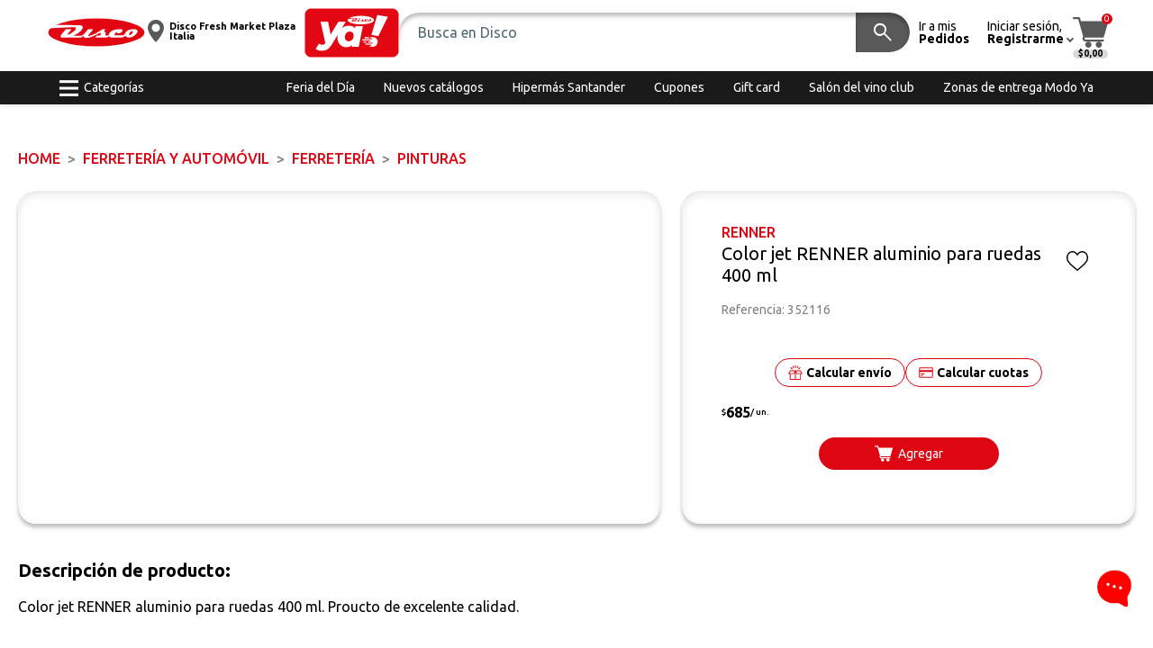

--- FILE ---
content_type: text/html; charset=utf-8
request_url: https://www.disco.com.uy/product/color-jet-renner-aluminio-para-ruedas-400-ml/352116
body_size: 22319
content:
<!DOCTYPE html>
<html lang="en"><head><meta charset="utf-8">
    <meta name="viewport" content="width=device-width, initial-scale=1.0">
    <script async src="https://securepubads.g.doubleclick.net/tag/js/gpt.js"></script>
    <script suppress-error="BL9992">
        // Configurar targeting global de Google Ads
        window.googletag = window.googletag || {cmd: []};
        googletag.cmd.push(function() {
            // Site: Se obtiene del BrandCode (Disco, Devoto, Geant)
            var brandCode = 'Disco';
            googletag.pubads().setTargeting("Site", brandCode);
            
            // ENV: Se obtiene de Chain.GoogleAdsEnv por marca
            var env = 'PROD';
            googletag.pubads().setTargeting("ENV", env);
        });
    </script><base href="/">
    <link rel="icon" type="image/png" href="img/Disco/icon.png" />
    <link rel="stylesheet" href="_content/Radzen.Blazor/css/default-base.css?v=6.5.3.0" />
    <link rel="preconnect" href="https://fonts.googleapis.com">
    <link rel="preconnect" href="https://fonts.gstatic.com" crossorigin>
    <link rel="stylesheet" href="https://fonts.googleapis.com/css2?family=Material+Symbols+Outlined:opsz,wght,FILL,GRAD@20..48,100..700,0..1,-50..200&display=swap">
    <link href="https://fonts.googleapis.com/css2?family=Inter:ital,opsz,wght@0,14..32,100..900;1,14..32,100..900&family=Ubuntu:ital,wght@0,300;0,400;0,500;0,700;1,300;1,400;1,500;1,700&display=swap" rel="stylesheet">
    <link rel="stylesheet" href="_content/Ecom.Web.Components/libs/splide-4.1.3/dist/css/splide.min.css">
    <link rel="stylesheet" href="_content/Ecom.Web.Components/css/radzen-custom.css">
    <link rel="stylesheet" href="_content/Ecom.Web.Components/css/theme-Disco.css?v=251230" data-dynamic="true" />
    <link rel="stylesheet" href="custom.css?v=122925">
    <link rel="stylesheet" href="Ecom.Gdu.Web.styles.css">
    <!--Blazor:{"type":"server","prerenderId":"2460d4fca1024ebb96e5a66f10a7e312","key":{"locationHash":"77D12F14A8105320B1AAED6AE7E689DA0EC4483270A645E84079EAA0FFDF550D:27","formattedComponentKey":""},"sequence":0,"descriptor":"CfDJ8K1JA9iy1/pMsRsWdC8AtN4NOcxT4J1/pDzPmtFLSj2mAy/RTxg/fqsFJL9vPJN09Ccw3PcjB3bIj3Lo2QiKzSuw7Mw9Sw9OxIFZ1RuF36R0zXYI45fsfsWV0xgYlN2e7zOnjqVeZWPWxUebR4QaE0nuKLzh40OnO2r01G7pqTExhFF1Yw7EueygTCluxEl7kKa5waUmYiIkhTd3kYIz4PR7DJfGZnSutDhb0dgSgKy8kY7gX\u002BMm6D3EuAkIxiDdjVU5BWJaDsRcwPEzmYhpjKE561NXG2H\u002BA3Ps5dgNjyqSf/tfFHX1EjekdONqmcVIuYbW94s94MtkHKT/y3RdKxCnMxQrDsxmmHcLbS5yI6tQyvt/OEc682w9n294PrAnJXE8PxR5ZjFZhpCYkq1CGwl2cx3yUc6h/LDV8utPLYTfZk/0vrUPn2DDKquvWCiHDNHsKrDuUyanX4FERtiVxEspAo1sHc9saFl3KNrjOalTrI0KXwqYP3nXDtdXk6mDQbjlyEKRmWGUotz/XIIsAue43rUJzob4YJpZnuWNw/gEOqnms2alzIugbdqYdR/cTLrHdPh1WFPEpsrkVsFIAzk="}--><title>Detalle producto</title><meta name="description" content="" />
    <meta name="keywords" content="Color,jet,RENNER,aluminio,para,ruedas,400,400ml,,color jet,rener,pintura renner,pinturas,352116,7895860063561" /><!--Blazor:{"prerenderId":"2460d4fca1024ebb96e5a66f10a7e312"}--></head>

<body><script>
        (function(w,d,s,l,i){w[l]=w[l]||[];w[l].push({'gtm.start':
        new Date().getTime(),event:'gtm.js'});var f=d.getElementsByTagName(s)[0],
        j=d.createElement(s),dl=l!='dataLayer'?'&l='+l:'';j.async=true;j.src=
        'https://www.googletagmanager.com/gtm.js?id='+i+dl;f.parentNode.insertBefore(j,f);
        })(window,document,'script','dataLayer','GTM-5QTBGXQ5');
    </script>
    <!--Blazor:{"type":"server","prerenderId":"bb79f8330c7347afb1ff35501aee4103","key":{"locationHash":"0A54EA5B7090781F399D17C30D9DB4B34FC857FD7D5E1C78800B7ED24013A575:35","formattedComponentKey":""},"sequence":1,"descriptor":"CfDJ8K1JA9iy1/pMsRsWdC8AtN6E2ZGrcKijTkTzUDdWVFrN7TX5EuRwwMwyA5DVMv1yKX8Eb05wNqyvwkuE9WK17Pa59KM6gSByklwnOckIRDnnUZ9fq2FveYJK34ordBR/XqBK6pfy3imFjaU9pxk9GbiUylq2ZCqiyZo8K0WfgECRD/Sy68D9H1oE8MwDgi8mCbK8KFu\u002B1KAl6\u002BSTU2ct9mpzXYmqRblB6Byw7y3tb1feMCFgwdHdOmdUYHzcuFKQyQon/eqBJxK1JgcWNQgvtNytlTVlihQMAm42ATlslyAgE\u002B6bffUUfNmBXfEhnm0JEsj6bCMq\u002BBQUMcaMxysjUmZ\u002BNHyTnSnoUvHQhBiz1/PQXt08Si0cbDJakPOjxarflkatQr1eBiJejsqlhsLWZwOO\u002Bvoo12pk2XdeHhFNZ6QA7RDBgV9BnzuW2W5a/zpenf7rHj5Te1viOWwbGLcymvhQPAZmJ4s19ftHogmyJYLPHnFjVmn8yJ7vjSYfTEZVKv33MBADIGBBaTnBSIqI3PU="}-->




<div id="full-wrap">

<header id="header"><div class="big-bar"><div class="inner"><a class="btn-link-menu d-lg-none" role="button"><img src="img/icons/menu-movil.svg"></a>
            <div class="logo"><a href="/" class="active" aria-current="page"><img src="img/Disco/logo.svg" /></a></div>
            <div class="delivery-wrapper"><a class="delivery-branch-button style-3"><svg width="10" height="14" viewBox="0 0 10 14" fill="none" xmlns="http://www.w3.org/2000/svg" class="ico"><path d="M5.00013 0C2.24296 0 0 2.24295 0 5.00013C0 8.42173 4.47459 13.4448 4.66496 13.657C4.84401 13.8563 5.15626 13.856 5.33504 13.657C5.52568 13.4448 10 8.42173 10 5.00013C10 2.24322 7.75704 0 4.99987 0H5.00013ZM5.00013 7.51571C3.61305 7.51571 2.48456 6.38722 2.48456 5.00013C2.48456 3.61305 3.61305 2.48456 5.00013 2.48456C6.38722 2.48456 7.51571 3.61305 7.51571 5.00013C7.51571 6.38722 6.38722 7.51571 5.00013 7.51571Z" fill="currentColor"></path></svg><span class="text"><strong class="val">Disco Fresh Market Plaza Italia</strong></span></a></div>
            <div class="logo-ya"><a role="button"><img src="img/Disco/activar-ya.gif" /></a></div>
            <div class="hdr-search"><div id="search-widget-container" b-fh4yibnst5><form method="post" class="search-widget" action="/product/color-jet-renner-aluminio-para-ruedas-400-ml/352116"><input type="hidden" name="__RequestVerificationToken" value="CfDJ8K1JA9iy1_pMsRsWdC8AtN4MF_yi7Y5W5opllxrS1Dd9l_0fBmtTlZZOg6u3YaX_euQ9ZaJWGYb6vZmvOpBPF3AX87GOoshzaN6AQncc8LNLjz6Z23S4qE0Sqz2VGR8PgXE3OL_hxW51dEjJ86IDd9U" /><input id="InputSearch" class="input-buscador" type="text" placeholder="Busca en Disco" autocomplete="off" b-fh4yibnst5 />
        <div class="actions" b-fh4yibnst5><button disabled tabindex="-1" type="submit" class="rz-button rz-button-md rz-variant-filled rz-dark rz-shade-default rz-state-disabled search-button" id="yNWmL5C-tk"><span class="rz-button-box"><i style="" class="notranslate rzi" id="e7uhhGzU8U">search</i></span></button></div></form>

    <div class="search-result" b-fh4yibnst5><div class="sr-inner" b-fh4yibnst5><div class="sr-list" b-fh4yibnst5><div class="no-results text-center" b-fh4yibnst5><div class="empty-message-wrap " data-size="small" b-dhuco8fgxm><div class="empty-message-inner" b-dhuco8fgxm><div class="ic-wrap" b-dhuco8fgxm><i style="" class="notranslate rzi" id="g3dOP173OU">Search</i></div>
        <div class="message-text" b-dhuco8fgxm><p b-dhuco8fgxm>Sin sugerencias</p></div></div></div></div></div></div></div></div></div>

            <a href="account/my-orders" class="hdr-bar-link link-pedidos"><span class="text">
                    Ir a mis <strong>Pedidos</strong></span></a>
            <div class="dropdown dd-account"><a role="button" class="hdr-bar-link link-account" data-bs-toggle="dropdown" aria-expanded="false"><img src="img/icons/user.svg"><span class="text">Iniciar sesión,<strong>Registrarme</strong></span></a>
                <div class="dropdown-menu dropdown-menu-end"><nav class="nav"><a href="account/login?brand=Disco" class="nav-link"><i style="" class="notranslate rzi" id="Cx5vhknOSE">lock</i> <span>Iniciar sesión</span></a>
                            <a href="account/register" class="nav-link"><i style="" class="notranslate rzi" id="bqTiHOTjv0">person</i> <span>Registrarme</span></a></nav></div></div>
            <div class="hdr-cart"><a class="cart-button" role="button"><img src="img/icons/carrito.svg">
                    <span class="items">0</span>
                    <span class="total">$0,00</span></a></div></div></div>

    <div class="small-bar"><div class="inner"><nav class="nav lside mr-auto"><a class="nav-link link-cats" role="button"><svg width="21" height="18" viewBox="0 0 21 18" fill="none" xmlns="http://www.w3.org/2000/svg"><line id="Line 5" y1="1.6582" x2="21" y2="1.6582" stroke="currentColor" stroke-width="3"></line>
            <line id="Line 6" y1="9.02637" x2="21" y2="9.02637" stroke="currentColor" stroke-width="3"></line>
            <line id="Line 7" y1="16.3955" x2="21" y2="16.3955" stroke="currentColor" stroke-width="3"></line></svg>
                    <span>Categorías</span></a></nav><nav class="nav rside justify-content-end"><a href="feria-del-dia" class="nav-link" target=""><span>Feria del D&#xED;a</span></a><a href="info/catalogos" class="nav-link"><span>Nuevos cat&#xE1;logos</span></a><a href="hipermassantander" class="nav-link" target=""><span>Hiperm&#xE1;s Santander</span></a><a href="info/cupones" class="nav-link"><span>Cupones</span></a><a href="products/category/9115" class="nav-link" target=""><span>Gift card</span></a><a href="info/salon-del-vino-club" class="nav-link"><span>Sal&#xF3;n del vino club</span></a><a href="info/zonas-horarios-entrega" class="nav-link"><span>Zonas de entrega Modo Ya</span></a></nav></div></div>

    <div class="search-back back-bg" data-show="true"></div></header>

<aside id="categorias-menu"><div class="cat-menu-inner" b-zw44enb4jk><div class="cat-level l1" b-zw44enb4jk><div class="cat-level-hdr" b-zw44enb4jk><button class="cats-button to-left" b-zw44enb4jk><i style="" class="notranslate rzi icono-cerrar" id="GS3SiAKg50">close</i></button></div>
        <div class="cat-level-content" b-zw44enb4jk><ul b-zw44enb4jk><li b-zw44enb4jk><a href="products/category/almacen/10" data-has-submenu="true" b-zw44enb4jk><span b-zw44enb4jk>ALMAC&#xC9;N</span></a>
                            <span role="button" class="mobile-handler" b-zw44enb4jk></span></li><li b-zw44enb4jk><a href="products/category/bebidas/11" data-has-submenu="true" b-zw44enb4jk><span b-zw44enb4jk>BEBIDAS</span></a>
                            <span role="button" class="mobile-handler" b-zw44enb4jk></span></li><li b-zw44enb4jk><a href="products/category/perfumeria-y-limpieza/12" data-has-submenu="true" b-zw44enb4jk><span b-zw44enb4jk>PERFUMER&#xCD;A Y LIMPIEZA</span></a>
                            <span role="button" class="mobile-handler" b-zw44enb4jk></span></li><li b-zw44enb4jk><a href="products/category/frescos/14" data-has-submenu="true" b-zw44enb4jk><span b-zw44enb4jk>FRESCOS</span></a>
                            <span role="button" class="mobile-handler" b-zw44enb4jk></span></li><li b-zw44enb4jk><a href="products/category/mascotas/15" data-has-submenu="true" b-zw44enb4jk><span b-zw44enb4jk>MASCOTAS</span></a>
                            <span role="button" class="mobile-handler" b-zw44enb4jk></span></li><li b-zw44enb4jk><a href="products/category/tv-y-audio/20" data-has-submenu="true" b-zw44enb4jk><span b-zw44enb4jk>TV y AUDIO</span></a>
                            <span role="button" class="mobile-handler" b-zw44enb4jk></span></li><li b-zw44enb4jk><a href="products/category/celulares-y-telefonia/21" data-has-submenu="true" b-zw44enb4jk><span b-zw44enb4jk>CELULARES Y TELEFON&#xCD;A</span></a>
                            <span role="button" class="mobile-handler" b-zw44enb4jk></span></li><li b-zw44enb4jk><a href="products/category/electrodomesticos/22" data-has-submenu="true" b-zw44enb4jk><span b-zw44enb4jk>ELECTRODOM&#xC9;STICOS</span></a>
                            <span role="button" class="mobile-handler" b-zw44enb4jk></span></li><li b-zw44enb4jk><a href="products/category/tecnologia/23" data-has-submenu="true" b-zw44enb4jk><span b-zw44enb4jk>TECNOLOG&#xCD;A</span></a>
                            <span role="button" class="mobile-handler" b-zw44enb4jk></span></li><li b-zw44enb4jk><a href="products/category/muebles/30" data-has-submenu="true" b-zw44enb4jk><span b-zw44enb4jk>MUEBLES</span></a>
                            <span role="button" class="mobile-handler" b-zw44enb4jk></span></li><li b-zw44enb4jk><a href="products/category/hogar/31" data-has-submenu="true" b-zw44enb4jk><span b-zw44enb4jk>HOGAR</span></a>
                            <span role="button" class="mobile-handler" b-zw44enb4jk></span></li><li b-zw44enb4jk><a href="products/category/decoracion/32" data-has-submenu="true" b-zw44enb4jk><span b-zw44enb4jk>DECORACI&#xD3;N</span></a>
                            <span role="button" class="mobile-handler" b-zw44enb4jk></span></li><li b-zw44enb4jk><a href="products/category/textil-hogar/33" data-has-submenu="true" b-zw44enb4jk><span b-zw44enb4jk>TEXTIL HOGAR</span></a>
                            <span role="button" class="mobile-handler" b-zw44enb4jk></span></li><li b-zw44enb4jk><a href="products/category/ferreteria-y-automovil/40" data-has-submenu="true" b-zw44enb4jk><span b-zw44enb4jk>FERRETER&#xCD;A y AUTOM&#xD3;VIL</span></a>
                            <span role="button" class="mobile-handler" b-zw44enb4jk></span></li><li b-zw44enb4jk><a href="products/category/deporte-y-tiempo-libre/41" data-has-submenu="true" b-zw44enb4jk><span b-zw44enb4jk>DEPORTE Y TIEMPO LIBRE</span></a>
                            <span role="button" class="mobile-handler" b-zw44enb4jk></span></li><li b-zw44enb4jk><a href="products/category/papeleria/42" data-has-submenu="true" b-zw44enb4jk><span b-zw44enb4jk>PAPELER&#xCD;A</span></a>
                            <span role="button" class="mobile-handler" b-zw44enb4jk></span></li><li b-zw44enb4jk><a href="products/category/juguetes/43" data-has-submenu="true" b-zw44enb4jk><span b-zw44enb4jk>JUGUETES</span></a>
                            <span role="button" class="mobile-handler" b-zw44enb4jk></span></li><li b-zw44enb4jk><a href="products/category/puericultura/50" data-has-submenu="true" b-zw44enb4jk><span b-zw44enb4jk>PUERICULTURA</span></a>
                            <span role="button" class="mobile-handler" b-zw44enb4jk></span></li><li b-zw44enb4jk><a href="products/category/otras-categorias/91" data-has-submenu="true" b-zw44enb4jk><span b-zw44enb4jk>OTRAS CATEGOR&#xCD;AS</span></a>
                            <span role="button" class="mobile-handler" b-zw44enb4jk></span></li></ul></div></div>

    

    <div class="close-cats" b-zw44enb4jk><a class="d-inline-block p-3" role="button" style="cursor:pointer" b-zw44enb4jk><i style="" class="notranslate rzi icono-cerrar" id="C19pqppSEk">close</i></a></div>

    <div class="cats-back" role="button" b-zw44enb4jk></div></div>
    <div class="cats-mn-back back-bg" data-show="true"></div></aside><div id="main-content"><div id="page-content">


<div class="page-content pg-products pt-3 pt-lg-5"><div class="wrap container-fluid"><nav aria-label="breadcrumb" class="mb-4"><ol class="breadcrumb"><li class="breadcrumb-item"><a href="#">Home</a></li><li class="breadcrumb-item"><a href="/products/category/40">FERRETER&#xCD;A y AUTOM&#xD3;VIL</a></li><li class="breadcrumb-item"><a href="/products/category/4011">FERRETER&#xCD;A</a></li><li class="breadcrumb-item active" aria-current="page">Pinturas</li></ol></nav><div class="det-content"><div class="row"><div class="col-lg-7"><div class="producto-slider-container"><div class="prod-slider"><div class="media-slider-container slider-images-producto" data-thumb-position="Vertical" data-thumb-position-mobile="Horizontal"><div class="main-media-slider dinamic-arrows" data-arrows-desktop data-arrows-mobile data-pagination data-pagination-mobile><section id="MediaSlider484" class="slider splide" aria-label="Lista"><div class="splide__track"><div class="splide__list"><div class="splide__slide slider-media-item " b-vk4iezrjr3><a role="button" b-vk4iezrjr3><picture class=""><img src="https://gdu-multimedia.azurewebsites.net/api/gdu/multimedia/20c20cc3-537a-46f0-824a-f512cfdc944f/content" alt="" /></picture></a></div></div></div></section></div></div></div></div></div>
            <div class="col-lg-5 det-info pt-4 pt-lg-0"><div class="card-det-info"><div class="det-info-inner"><div class="det-marca">RENNER</div>
                <div class="det-top-info"><h1 class="det-nom">Color jet RENNER aluminio para ruedas 400 ml</h1>
                    <div class="det-fav"><a role="button" class="favorite-button" title="Agregar/Quitar de Favoritos" b-mh2xftso1p><span b-mh2xftso1p>Agregar/Quitar de Favoritos</span></a></div></div>
                <p class="det-ref">Referencia: 352116</p>

                <div class="det-vinetas">
                    <div class="vin-r det-labels"></div></div>
                <div class="det-calculos"><button class="btn btn-calc btn-outline-primary btn-sm"><svg width="16" height="16" viewBox="0 0 96 96" fill="none" xmlns="http://www.w3.org/2000/svg"><path d="M96 57.4863C92.4675 57.4771 88.9441 57.4771 85.4116 57.4404C84.6612 57.4404 84.7436 57.8806 84.7436 58.3574C84.7436 63.7677 84.7436 69.1871 84.7436 74.5974C84.7436 81.7316 84.7436 88.8658 84.7436 96H11.2473C11.2473 83.483 11.2473 70.9661 11.2656 58.4491C11.2656 57.6972 11.11 57.4221 10.3047 57.4313C6.87283 57.4863 3.43184 57.4771 0 57.4863V57.3029C0.064061 57.3029 0.128122 57.3029 0.183031 57.3029C0.585701 56.9086 1.07989 56.8352 1.61068 56.8352C4.57579 56.8352 7.55005 56.8169 10.5152 56.8352C11.714 56.8444 11.8696 57.0094 11.8879 58.1924C11.9153 60.1364 11.897 62.0712 11.897 64.0153C11.897 73.5612 11.897 83.1071 11.897 92.653C11.897 95.1013 12.135 95.3306 14.5785 95.3306C36.8534 95.3306 59.1283 95.3306 81.4032 95.3306C83.8559 95.3306 84.0846 95.0922 84.0846 92.653C84.0846 81.3831 84.0846 70.1133 84.0846 58.8526C84.0846 56.8352 84.0938 56.826 86.1255 56.826C88.816 56.826 91.4974 56.826 94.188 56.826C94.7737 56.826 95.3502 56.8352 95.8078 57.2937C95.8719 57.2937 95.9359 57.2937 95.9908 57.2937V57.4771L96 57.4863Z" fill="#C90101"></path>
            <path d="M32.8817 2.33834C33.1929 2.31083 33.2112 2.58593 33.2844 2.76933C35.2977 7.62022 37.3019 12.4711 39.3153 17.322C39.48 17.7163 39.4343 17.9364 38.995 18.1014C37.6589 18.6241 36.3227 19.156 35.0232 19.7612C34.3917 20.0546 34.2179 19.7795 34.0165 19.2752C32.5614 15.7173 31.088 12.1685 29.6238 8.61974C29.1204 7.40931 28.6263 6.18971 28.1138 4.97928C27.9856 4.67667 27.8392 4.41074 28.2876 4.22735C29.761 3.6313 31.2345 3.01692 32.6987 2.4117C32.7536 2.38419 32.8177 2.36585 32.8726 2.34751L32.8817 2.33834Z" fill="currentColor"></path>
            <path d="M68.023 4.62162C67.959 4.79585 67.8949 4.97008 67.8217 5.14431C65.8907 9.82097 63.9414 14.4976 62.0379 19.1835C61.7633 19.8712 61.4796 20.0088 60.8116 19.6878C59.6219 19.1285 58.4047 18.6608 57.1876 18.1748C56.7117 17.9822 56.492 17.8172 56.7391 17.2303C58.7433 12.4436 60.7109 7.6477 62.6785 2.85183C62.8432 2.44835 62.9988 2.23744 63.493 2.45752C64.8657 3.06274 66.2568 3.61293 67.6387 4.19981C67.8217 4.27317 68.0871 4.31902 68.0322 4.63079L68.023 4.62162Z" fill="currentColor"></path>
            <path d="M29.4129 23.3191C29.3214 23.42 29.2024 23.5667 29.0743 23.6951C28.0585 24.7129 27.0243 25.7125 26.0451 26.7578C25.6607 27.1705 25.432 27.0788 25.075 26.7303C21.4236 23.044 17.7538 19.376 14.084 15.7172C13.7545 15.3871 13.6813 15.1762 14.0566 14.8186C15.1181 13.8007 16.1523 12.7554 17.1681 11.6916C17.525 11.3157 17.7446 11.389 18.0741 11.7191C21.753 15.4238 25.4411 19.1101 29.1292 22.8056C29.2573 22.934 29.4312 23.0348 29.4312 23.3099L29.4129 23.3191Z" fill="currentColor"></path>
            <path d="M70.5217 27.088C70.2472 27.1155 70.1465 26.9321 70.0275 26.8037C68.9842 25.7675 67.9593 24.713 66.9068 23.6951C66.5591 23.3558 66.5499 23.1449 66.9068 22.7873C70.6041 19.101 74.2922 15.4055 77.9619 11.7008C78.3097 11.3432 78.5293 11.3616 78.8679 11.71C79.8838 12.7737 80.9271 13.8099 81.9795 14.837C82.2998 15.1487 82.3089 15.3413 81.9795 15.6623C78.2639 19.3669 74.5576 23.0899 70.842 26.8037C70.7322 26.9138 70.6132 27.0055 70.5217 27.0788V27.088Z" fill="currentColor"></path>
            <path d="M45.2182 0H50.7824C50.7916 5.34607 50.8007 10.683 50.819 16.029C50.819 16.5334 50.7092 16.7535 50.1509 16.7443C48.7141 16.7076 47.2865 16.7076 45.8497 16.7443C45.2915 16.7535 45.1816 16.5334 45.1816 16.029C45.2091 10.6921 45.2091 5.34607 45.2182 0Z" fill="currentColor"></path>
            <path d="M95.5338 56.5235C91.6993 49.1509 87.8465 41.7782 84.0303 34.3873C83.7192 33.7821 83.3531 33.6262 82.7216 33.6262C59.5773 33.6353 36.4238 33.6445 13.2795 33.6262C12.5748 33.6262 12.2454 33.8737 11.9342 34.4698C8.14547 41.7966 4.32926 49.1142 0.513057 56.4318C0.375783 56.7069 0.146994 56.9453 0.1836 57.2846C3.27683 57.2846 6.37006 57.2754 9.4633 57.2754C10.7811 57.2754 11.44 57.9204 11.44 59.2103C11.44 70.7277 11.44 82.2543 11.44 93.7717C11.44 94.1202 11.4583 94.4595 11.44 94.8079C11.4126 95.5324 11.7786 95.835 12.4742 95.8075C12.8128 95.7983 13.1605 95.8075 13.5083 95.8075C36.5062 95.8075 59.5041 95.8075 82.502 95.8075C83.8808 95.8075 84.5703 95.1319 84.5703 93.7809C84.5703 82.1076 84.5703 70.4251 84.5703 58.7518C84.5703 57.3763 84.6526 57.2846 85.9796 57.2846C89.2559 57.2846 92.5413 57.2846 95.8175 57.2938C95.8633 56.982 95.662 56.7619 95.5338 56.5143V56.5235ZM10.2778 51.8193C9.4816 51.8193 9.28941 51.7093 9.71039 50.9206C11.6505 47.2802 13.5357 43.6122 15.4301 39.9442C15.6406 39.5316 15.8511 39.2657 16.4002 39.2657C25.2132 39.284 34.017 39.284 42.8299 39.284C42.9489 39.284 43.0587 39.3115 43.1777 39.3299C43.2417 39.6783 43.0404 39.8984 42.9123 40.1368C41.0271 43.7681 39.1235 47.3994 37.2566 51.0399C36.9546 51.6267 36.5977 51.8193 35.9479 51.8193C27.3912 51.801 18.8254 51.801 10.2686 51.8193H10.2778ZM44.1295 90.3789C35.3805 90.3513 26.6408 90.3422 17.8919 90.3789C17.0408 90.3789 16.8669 90.1404 16.8669 89.3335C16.8944 79.0357 16.8944 68.7378 16.8669 58.44C16.8669 57.578 17.1415 57.413 17.9285 57.4221C25.0484 57.4496 32.1683 57.4221 39.2883 57.4588C40.0204 57.4588 40.3956 57.2296 40.7159 56.5785C42.107 53.8183 43.5621 51.0857 44.9897 48.3439C45.0538 48.3622 45.1178 48.3714 45.1819 48.3897V49.215C45.1819 62.5756 45.1819 75.9454 45.2002 89.306C45.2002 90.1771 44.9622 90.388 44.1203 90.3789H44.1295ZM79.1342 89.2693C79.1342 90.0763 78.9878 90.388 78.0818 90.3789C69.3054 90.3422 60.5291 90.3513 51.7527 90.3789C51.048 90.3789 50.8009 90.2321 50.8009 89.4619C50.8284 75.9729 50.8193 62.4839 50.8193 48.995V48.3806C50.8833 48.3622 50.9382 48.3439 51.0023 48.3256C51.4599 49.1967 51.9083 50.0678 52.3659 50.939C53.3359 52.7913 54.3518 54.6345 55.2578 56.5143C55.6147 57.2571 56.0631 57.4588 56.841 57.4496C63.8968 57.4221 70.9619 57.4496 78.0177 57.413C78.9329 57.413 79.1434 57.6697 79.1434 58.5592C79.1068 68.7928 79.1159 79.0265 79.1434 89.2601L79.1342 89.2693ZM85.7417 51.8193C77.1483 51.7918 68.5641 51.801 59.9708 51.8101C59.5224 51.8101 59.138 51.8101 58.8818 51.3058C56.8959 47.4452 54.8825 43.5939 52.8784 39.7333C52.8234 39.6325 52.8051 39.5041 52.7685 39.394C53.0888 39.2015 53.4091 39.284 53.702 39.284C62.2313 39.284 70.7605 39.284 79.2898 39.2657C79.9853 39.2657 80.3331 39.4766 80.6442 40.091C82.4928 43.7131 84.3689 47.3169 86.2724 50.9023C86.6568 51.6267 86.6019 51.8193 85.7325 51.8193H85.7417Z" fill="currentColor"></path></svg>
                        <span>Calcular envío</span></button><button class="btn btn-calc btn-outline-primary btn-sm"><svg width="16" height="16" viewBox="0 0 96 96" fill="none" xmlns="http://www.w3.org/2000/svg"><path d="M93.0132 16.0401C91.4314 14.0026 89.3823 13 86.8101 13C60.9373 13.0036 35.0645 13.0018 9.19168 13.0018C9.01194 13.0018 8.83219 12.9964 8.65244 13.0054C6.50626 13.1188 4.77709 14.044 3.31755 15.6135C2.40084 16.5999 2.26603 17.8257 2 19.0298V76.9684C2.2858 77.9781 2.284 79.0653 2.98861 79.9581C4.58117 81.974 6.61591 83 9.19528 83C35.0681 82.9928 60.9391 82.9964 86.8119 82.9964C87.0222 82.9964 87.2325 83.0054 87.441 82.991C89.5405 82.8326 91.2589 81.9542 92.686 80.3883C93.5938 79.3929 93.7358 78.1743 94.0018 76.9702V19.2098C93.7466 18.1317 93.7537 16.9905 93.015 16.0401H93.0132ZM88.2499 74.8084C88.2499 76.477 87.9353 76.7884 86.2529 76.7884C60.7396 76.7884 35.2263 76.7884 9.71295 76.7884C8.08264 76.7884 7.75011 76.4644 7.75011 74.866C7.75011 64.6711 7.76449 54.4744 7.72495 44.2795C7.72135 43.3129 8.03771 43.1671 8.8933 43.1689C21.9196 43.1923 34.9459 43.1851 47.9721 43.1851C60.9984 43.1851 74.0247 43.1851 87.051 43.1851C87.8503 43.1851 88.2505 43.5907 88.2517 44.4019C88.2517 54.5374 88.2517 64.6729 88.2517 74.8084H88.2499ZM87.139 31.6889C74.0822 31.6583 61.0272 31.6673 47.9703 31.6673C35.0034 31.6673 22.0382 31.6691 9.07125 31.6637C7.52183 31.6637 7.7591 31.8041 7.75191 30.3047C7.73933 27.216 7.74652 24.1273 7.74831 21.0386C7.74831 19.5878 8.1168 19.208 9.53141 19.208C35.1652 19.208 60.7971 19.208 86.4308 19.208C87.8688 19.208 88.2463 19.5824 88.2463 21.0062C88.2499 24.1849 88.2121 27.3636 88.2697 30.5405C88.2858 31.4477 88.0486 31.6871 87.1373 31.6853L87.139 31.6889Z" fill="currentColor"></path>
            <path d="M26.1911 53.902C29.4823 53.902 32.7716 53.8876 36.0628 53.9092C37.3372 53.9182 38.2144 54.5968 38.6674 55.7632C39.0952 56.8683 38.8525 57.8889 38.049 58.7547C37.4666 59.3829 36.7099 59.6439 35.8687 59.6457C29.4068 59.6493 22.9467 59.6619 16.4848 59.6385C14.734 59.6313 13.4776 58.3353 13.5063 56.7064C13.5351 55.1026 14.7646 53.9146 16.5009 53.902C19.731 53.8786 22.9628 53.8948 26.1929 53.8948C26.1929 53.8966 26.1929 53.9002 26.1929 53.902H26.1911Z" fill="currentColor"></path>
            <path d="M21.2829 70.4418C19.6652 70.4418 18.0493 70.4688 16.4334 70.4346C15.0313 70.404 13.987 69.5886 13.6185 68.334C13.2806 67.1767 13.7048 65.9563 14.6952 65.2291C15.2237 64.8403 15.8186 64.6909 16.4657 64.6909C19.6688 64.6927 22.8737 64.6747 26.0768 64.6981C27.797 64.7107 29.039 65.9275 29.057 67.5295C29.0732 69.117 27.8275 70.3896 26.1325 70.4346C24.5166 70.476 22.8989 70.4436 21.2829 70.4436V70.4418Z" fill="currentColor"></path></svg>
                            <span>Calcular cuotas</span></button></div><div class="det-precios"><div class="product-prices"><div class="price"><div class="text" style=""><span class="mon">$</span>
            <span class="val">685</span><span class="mon"> / un.</span></div></div></div></div>

                <div class="det-add"><div class="widget-add-to-cart" b-6in3665y6c><button class="atc-button" b-6in3665y6c><span b-6in3665y6c>Agregar</span></button></div></div></div></div></div></div>

        <div class="det-desc"><h3 class="prodd-desc-title mb-3">Descripción de producto:</h3>
            <div class="read-more-content"><div class="inner-text">Color jet RENNER aluminio para ruedas 400 ml. Proucto de excelente calidad.</div></div></div><div class="det-especs"><table><tbody><tr><th>Acepta colorantes</th>
                                <td>NO</td></tr><tr><th>Ambiente</th>
                                <td>Interior, Exterior</td></tr><tr><th>Base</th>
                                <td>Solvente</td></tr><tr><th>Nombre de Color</th>
                                <td>Aluminio</td></tr><tr><th>Origen</th>
                                <td>Brasil</td></tr><tr><th>Rendimiento aproximado</th>
                                <td>Hasta 1.5 m2 por envase</td></tr><tr><th>Terminaci&#xF3;n</th>
                                <td>Brillante</td></tr><tr><th>Tiempo de secado al tacto</th>
                                <td>15 minutos</td></tr><tr><th>Tiempo de secado total</th>
                                <td>24 horas</td></tr><tr><th>Tipo</th>
                                <td>Aerosol</td></tr><tr><th>Usos</th>
                                <td>Pronto uso</td></tr></tbody></table></div></div></div></div></div>
            <footer id="footer"><div class="footer-top"><div class="wrap px-page"><div class="inner"><div class="text"><figure><img src="img/Disco/logo.svg" /></figure>
                        <p>Descargá la aplicación de Disco para IOS y Android</p></div>
                    <div class="stores"><figure><a href="https://apps.apple.com/uy/app/disco/id1477508185?l=es" target="_blank"><img src="img/appstore.png"></a></figure>
                        <figure><a href="https://play.google.com/store/apps/details?id=com.disco.android.vtex&hl=es" target="_blank"><img src="img/googleplay.png"></a></figure></div>
                    <div class="soporte"><figure><img src="img/icons/soporte.svg"></figure>
                        <p><strong>ATENCIÓN AL CLIENTE</strong><br>
                            atencionalcliente@disco.com.uy<br>
                            0800 4242</p></div></div></div></div>
        <div class="footer-content"><div class="wrap px-page"><div class="row row-cols-1 row-cols-md-3 row-cols-lg-4"><div class="col"><h3>Nosotros</h3>
                                <nav class="nav"><a href="empresa">La Empresa</a><a href="https://www.flipsnack.com/ecommercegant/memoria-rse-gdu-digital_v3/full-view.html" target="_blank">Responsabilidad social y empresarial</a><a href="linea-de-transparencia">L&#xED;nea de transparencia</a><a href="https://proveedores.gdu.uy/login/?next=/" target="_blank">Proveedores</a><a href="vea-su-ticket-aqui">Vea su Ticket aqu&#xED;</a><a href="https://www.portalgdu.com.uy/" target="_blank">Nuestra gente</a><a href="https://institucional.disco.com.uy/shared/formempleo/form_empleo2018.php?_gl=1*1jeyw3x*_ga*MTUzNjQyMTY3MS4xNzAxMjg1ODk1*_ga_DRDJKCHBGR*czE3NjAxMjIwNzQkbzEwMSRnMSR0MTc2MDEyMjczNyRqNjAkbDAkaDA." target="_blank">Trabaja con nosotros</a><a href="contacto">Contacto</a><a href="https://player.flipsnack.com/?hash=OTlBOEU3RkQ3NUUrdWlxYm04OGNqbA==" target="_blank">Pol&#xED;tica energ&#xE9;tica</a></nav></div><div class="col"><h3>Informaci&#xF3;n &#xFA;til</h3>
                                <nav class="nav"><a href="locales">Locales</a><a href="preguntas-frecuentes">Preguntas Frecuentes</a><a href="como comprar">C&#xF3;mo comprar</a><a href="disco-al-auto">Disco al auto</a><a href="https://www.bonsplansdesmarques.com/es/disco/" target="_blank">&#xA1;Buenas Noticias y Beneficios de las Marcas!</a></nav></div><div class="col"><h3>Tienda Online</h3>
                                <nav class="nav"><a href="terminos-y-condiciones">T&#xE9;rminos y condiciones</a><a href="bases-de-promociones">Bases de promociones</a><a href="medios-de-pago">Medios de Pago</a><a href="vida-saludable">Vida saludable</a><a href="tarjeta-mas">Solicit&#xE1; la Tarjeta M&#xE1;s</a><a href="consulta-de-puntos">Consulta de Puntos</a><a href="nuevos-catalogos">Nuevos cat&#xE1;logos</a><a href="recetas">Recetas</a></nav></div><div class="col"><h3>Suscríbite</h3>
                        <form method="post" class="subscribe-form" action="/product/color-jet-renner-aluminio-para-ruedas-400-ml/352116"><input type="hidden" name="__RequestVerificationToken" value="CfDJ8K1JA9iy1_pMsRsWdC8AtN4MF_yi7Y5W5opllxrS1Dd9l_0fBmtTlZZOg6u3YaX_euQ9ZaJWGYb6vZmvOpBPF3AX87GOoshzaN6AQncc8LNLjz6Z23S4qE0Sqz2VGR8PgXE3OL_hxW51dEjJ86IDd9U" /><p>Recibí las ultimas novedades y ofertas direcamente a tu email</p>
	<div class="subscribe-form-inputs"><input placeholder="Ingres&#xE1; tu email" name="subscribeVm.Email" class="valid" value="" />
		<button style="width:80px" tabindex="0" type="button" class="rz-button rz-button-md rz-variant-filled rz-primary rz-shade-default" id="Jg2twADqQE"><span class="rz-button-box"><span class="rz-button-text">Enviar</span></span></button></div>
    <div class="cbx-wrapper"><div class="rz-chkbox valid" __internal_preventDefault_onkeypress tabindex="0" id="5KvySfMimE"><div class="rz-helper-hidden-accessible"><input type="checkbox" value="false" name="CbxTerminos" id="CbxTerminos" aria-checked="false" tabindex="-1" /></div>
    <div class="rz-chkbox-box" __internal_preventDefault_onclick><span class="notranslate rz-chkbox-icon"></span></div></div>
		<label for="CbxTerminos" class="rz-label rz-ms-2" id="0aNmKLjty0"><span>He leído y acepto los <a href>Términos y Condiciones</a></span></label></div></form></div></div>
                <div class="footer-bottom"><div class="copy"><p>&#xA9; Supermercados Disco 2026. Todos los derechos reservados</p>
                        <p>Precios válidos únicamente para el área de entrega. Precios y stock correspeondientes a sucursales de Montevideo</p></div>
                    <div class="social"><a href="https://www.instagram.com/discouruguay" target="_blank"><img src="img/icons/ig.png" alt></a>
                        <a href="https://www.facebook.com/discouruguay" target="_blank"><img src="img/icons/fb.png" alt></a></div></div></div></div></footer></div></div>


<div aria-live="polite" class="rz-notification"></div>




<div id="blazor-error-ui">
    Ocurrión un error inesperado.
    <a href class="reload">Recargar</a>
    <a class="dismiss">🗙</a></div>
                <!--Blazor:{"prerenderId":"bb79f8330c7347afb1ff35501aee4103"}--><script src="https://maps.googleapis.com/maps/api/js?key=AIzaSyCEk2XMiQhAFyZCfWmMCR8LT-kPFaaTCGA&amp;v=3&amp;libraries=places,visualization,drawing&amp;callback=Function.prototype"></script>
    <script src="_content/Ecom.Web.Components/js/jquery.min.js"></script>
    <script src="_content/Ecom.Web.Components/js/outclick.min.js"></script>
    <script src="_content/Ecom.Web.Components/js/bootstrap.bundle.min.js"></script>
    <script src="_content/Ecom.Web.Components/libs/masonry/dist/masonry.pkgd.min.js"></script>
    <script src="_content/Ecom.Web.Components/js/diseno.js"></script>
    <script src="_content/Ecom.Web.Components/js/diseno-interop.js?v=251119"></script>
    <script src="_content/Ecom.Web.Components/libs/splide-4.1.3/dist/js/splide.min.js"></script>
    <script src="_content/Ecom.Web.Components/js/Map.js?v=260119"></script>
    <script src="_content/Ecom.Gdu.WebComponents/js/PaymentMethods.js?v=110825"></script>
    <script src="_content/Ecom.Gdu.WebComponents/js/scrollinfinite.js"></script>
    <script src="_content/Ecom.Gdu.WebComponents/js/google-ads.js?v=251231"></script>
    <script src="_content/Ecom.Gdu.WebComponents/js/BambooPayment.js?v=22"></script>
    <script src="_content/Ecom.Gdu.WebComponents/js/iframe.js"></script>

    <script src="_content/Radzen.Blazor/Radzen.Blazor.js?v=6.5.3.0"></script>
    <script src="_framework/blazor.web.js"></script>
    <script src="_content/GoogleAnalytics.Blazor/googleanalytics.blazor.js"></script>
    <noscript><iframe src="https://www.googletagmanager.com/ns.html?id=GTM-5QTBGXQ5" height="0" width="0" style="display:none;visibility:hidden"></iframe></noscript><script type="text/javascript">
            (function () {
                var proto = document.location.protocol || 'http:';
                var node = document.createElement('script');
                node.type = 'text/javascript';
                node.async = true;
                node.src = proto + '//webchat-cls4-dal.i6.inconcertcc.com/v3/click_to_chat?token=1AAC5FFE150E3C70FFB81D9971183473';
                var s = document.getElementsByTagName('script')[0];
                s.parentNode.insertBefore(node, s);
            })();
        </script></body></html>
<!--Blazor-Server-Component-State:CfDJ8K1JA9iy1/pMsRsWdC8AtN4DhkD/AwPcIkaiQXBCgnpox0WAZkr5jFhOI6CkWB/3EU9UJVg6mbKtNFYTenqrk6/RqPfo9AisC+xi0FCGWUrVKxi6DAtcPxFMy+0OQs1rIy2Q7wvucEty8JnK4C32A5Yorcr/sbXUFAtcDFV6S0Ep/ico6HmiDiCDI57uR51hc1nNnhp2c2wLLlZNvkFhOBz1Q2JjV5mJI2XCJ9ymh0FEbPlQ0sjn793R3mmwIGRUeoLxrbF6o2kNavw+/CqfcNMRpw3W+bRaCRgX4kk4zQQsK6bykY4ecxsO676xcPdt0fho7MWXbmf3AjeGPNxve2n9EzLsbmFqIour61XSJn5zfFEjnxNi3FPoTVY98gylLtvWgXyFfsWCz8R0gfUr/CgaLMbbTETDJf8En6Wf9tZGT6owdV8+NstKWII70HzOeD29y7hw3XTnCWrammJCuocoUsgouZ9inGElPbfYLkOv/3j/3vD3u5U1JQqxYoPXOefxXn/[base64]/G2bFjhREAeUlmUeZLRRj8lUvwgT66HS4No7lghVF2eSGGDBe7o3Z9+Shmxnpl8sNQsFiGchpUnN4AZ9bXp6D5soacbl9FAfy0mCErdOStRmYxQq3DbEWgrcl2vJT9Q9YXAwsEd0Jn8APB2J5W35mILDUWFkD6g+toPhwdf3gUQtkLnZsEYU3XLM0Zl356t/XFUTU+0zEkNKxnv5DFNj1e11I00FPTNEhAOJ+YL8DST2rLZJlwHiVthksXvVeTH8nqj9vSg/zPdGI01nBMgCtvys3pVOHTyRMkTPa56zxb0c3+XDSv2mCO9/nsDo8nmSWlwJ5NQ8U5mDlkwnl9m7WRLTlFOv+dMpQCO2zbN0A1kOja2kGgQb6AeRXkWyimfG/mL0+pyv4fEhn4sanJqBqhu5fSEvIQgsJ5B9sk65lY9ddBNeatyJcx/Baqd3VGDlj0kLIGq2V/zbQCbyxNONDpR6nmIx4dAVvuBnarXVOCAoVAv59Ps/[base64]/XWhQ2p5b+HGcBCBFLQRhm2wf90Z491CPmhoPbUs6dSJGdfe/+keqSWYWzR/4MS4nl96ladkQbnOT3yUIKc3FA2uZZ7ye6pCv+pCn3mBc3tKVKKP+RD8RVrMGZCLwrUFNYtLDVgQEey4jfENjjN313a7zV1H0wXr8f7Q7KI7r0iFdqitDyt+sd751u52I9Un4pw+iiO712+C28feFz+OJZ/tK4qF32ioVVxQWR/k+1aXAtJQmmgRo8+y7AdH6RY9bESKKMUqiYB/HCYbl4qulCM3SgcnLdDiFERuiQqnLOEdzMpebuIwE9BMZQOG1OgUx/FPCPMHdTjtHoh2K/v4gRZlbw4xU8Z5xvxfYblR2+bPh1HGqnPp9Rw8o9JBz9ioDU10UW3AVaUuLAcnci24cfe6SQADfdXAbGc65MArvacW5EmtaGkPmidzFpMoV+iBNQo2DfnD0Pht5/JAzEsp8YmP2xcxrqW3gGcZLqtOgZXpV679krd4HJawyoQTFZ60xGMq9wUDYywMTGsMEc8OkSoA7G/Ssu9Sw6OGLx/IcBtU3728nmcIZV1PKouvF5jtet4fkjldu0KnMR4dEeBc0aPEsDDMJl0KSFX30xDYdNJEGlTxW/axUW7mvOblRjJ/6wTrnLLu5aABvcFm/BPfYVfK3IzUENvPKQ7ZBcl03VtXrY0hCUIduv8Vf5z6s2v1zRP3/Wz2O3L6PqIG3C+U9z7RcK6DVIW05Df8LI1Tb+qsavdjE60hhhxjOOjgpofALtIMFJdf+Mzz58IYwc1aeKAsxftUQIVccwdUHsws6wP8WA6O32ZvzTqBStqKPQTJ+UnI6QGAjGURHSN7mWLK0yFTxY4QWJAl9W/SAbPr9o6UjlGK1RdWj+EsB/geZ30R/JDhRS+HYQCJCeuuRkOgyGP9YXleEg5J1zIlnbORwMITHz57GcoyLqNILRG9rVxzrQxMtwNaR77qwHklQ+/0JhxjBPG1sEXktTOpe7+omDZTDwA04vEosx/HfuhmHqguiTibPGPziGnPxR3IPplTDtc4UlA0XBHCk3HP3I+Zfdq6m2g2BTZTWsa/lLfAbZ4fz/Le3G7icTR4UkQGOUgJN524I0eyFEOCW9mDdJLrgu70yp2kAXbWNgqd4s6k6RopfGrGlpzwQOO8qwKXqwvValUTMw32UJg+6MtsdBIxUGEWl8SXbn/+x25LG/6C3zS1qq1nwCHbZ4ebHn2Ukn3QqHaNQSEUgDxIQv+ucWfx4YSrnXgjObRQprTm4mwqwVpeS9lx/m2EM0xD15uwJzvwJY7NnPBc480x3mCAD8URoxnp7sliD/HPM0oi3vjRohcYgoxKFqGnsgY7iIE0j666f4bOl+X4pcB3TTF4/64mg265VbGVSFGfTeRwkKglaV6EZbill/urIiixL/DwDVKt/w0yX0qATlDZX/CT/PPlRgTBGZ8RCA7dCKlCWdT4KsDYS/hOSIyZU/+YJtJRuc406sXwb4siyHxVfhTcs2PqJp/F4d35IDGNLwSkQofJEjkLNw4xCBrZHuLe5YgICoTdGn/vFAEXF5HKGGppPkpDoXhU1tgzBhf7v/R/[base64]/u89O9bwOaNMiodnWzsQdkiYYKjV8wd1eAmxC7D/m9MxVISyXE+pJn882luOU3RBc9wK22DBmWrPnwmJFPIaT5btBub/ms5gwF4OWJP8rcQf2vhUt43U6xvRphHuPyZ5aKTGluBE+JVBOzRUw51Efrz66wV3WmlEwCpeMJTnryKRItTKBpmhlENIwP11BwwPD8C2jZx8pprdfGU82El24SxLuZJOCL4bup1cviqqtHyy7842LCzVy4D/ZpS3IF98w13tRTnobqKzNKjAGWv2ErpSBWhZVp9MXQAL62J41NK34vDbV6SBCRGS4XL+/vA/wmbx3EO9Q/BP9SOouZZm0oVbHBTKFIfCEscdO9lsTIGHHCbqsa5M9rwCN408pxNIjEaP6lUEHW2z/rWuBUIssl7FLn9ipHoMkX36xxJ1MtJSCjDPT8xAbLB8KdDttM0BveDpLta+U2erYNCoDElyxXISbRxGxZsZIjnClJPuUvGols5mrmKvYplnHW9RPY0ivYdyizGt/LZ3N4iLO0/hmiveRabw1cHNR3vOvUVxU06YwhnJ89tX+OhXZHxNdS75+JhD1pV3GMHcFPDwwcmJpwqRU25IyHyvPVVvIxWuqG0+Blr64jkTFRY/liqgECnAzhzLiWpndq3WSxEoFAubVoyoDfIn/Rc2f94i21SfU7xyXPLnPcKc4CG4bPQEPwj01ybl/gj4T4ef/ef8Gw/Lyt5/bsOC5w06uUdGPmDKe1EOBsVgvREYRWF/Bjj/+YOLGcEVuHj31s1zA/vDnF/1wLYpGEDCG3Lb1Ydo/mYgZvV4ukDMVsSIkTeSkmY5nVj6gBtquoS+wV8F6EplDZSMyu0ZKtFFuCxvfZ2tKrB/n0t/HIbWz81dUNe73QgKflwt41PX8HhvU+iP+9ajouvLRcqqhOGPKZiMHwJbmDiPF3ibiUXGP4AeyeT/4jiuV9l7UGj60Ha5CPQk8TmdwtU/oEEga79s1F7+jdVwxcR7IGvyYKoG6Un7EIYmbNqPEaDfppvus6xyl81hMqx0uGd44B0+8Ye1DsN/65Xq4uwaZUM7P5ZpgxESZOjs4L10xpSra1XS6dxF6tBnWI49AMg9ICKJRgNcaOXUaHdIGU0PmwsB5wWEaDqNphbKeAmfaLBYBIkJiLMEAPbs9TIkJadz9qz4zkDn+624b7ZXca9CSd2ulWQsBu5u8tFkX8yi701aHQ8rLkPDfpuPF+0wgkmXQPOi+NXmfr/7/m5TvKcCr2Wy0e/bXlEosMxtjEa7jBmIjUByhKJNAIx4kSjrmWmrwxr0rvP/uIPmY8QMqkG+rYiuVkTbmEPMIpdDgbl9t2qCWQpREU015gCRWpcImhH4DNVMu73aNt24dKKxP67C/fkwBVPW0gAhY5OBqpag0OukKVAZPqWHDXJXttaw/XjfDXu78TF9kvPO3geKYy5l/mfnFZc70IDpytzIFtKoka8BoDAvjL0DlpwzQjsTNs4lb1+qr0/Am9NEAVzQoI97Mz7GkJ4ZWNbdhir3U7yYBR98cshlHJR+/[base64]/xKTFmHW0Gn8qdKuOmIRSqPLLULKbP3xxZRFnWv4iFWCRrEJUlB2BK2EEZuNvJWqQEYry2SOdUycMYDWnIhKllVQRY6CF8jIDSHwhfOhyX9EhD806ITv5xrRpLhwV585BmhDsXA1h9lBHvTMPgTmuQ87n1ksDChNtzVl/mjoaupGTpvJZFP5C4eZH92DZ6AYErbVMGC2FRnCpHm1sExNCijMH96nxSRUA7iqnXQnwE86eClvRtdRH9RCZtOYTWEXqxDG7GF3FoFhXvmmC3u9x1unD7UA/2Wrljj5yyUvHx6wHEsaSsmZVB5Fh8aTcjw1ZOLxRE+1xli72TD5PFZmb7ykKPPEE/TdLf+ia/9KXn4OMgIReS1xMVC03V9ZmHxgQ8JR9jB+Rv3C3w47SFaIXDB1Jfp1dpaqjEDOU2Fkxu6nubKe33h1QyIQBQtUSD5WwV27voYTvdP1nV5p+mZVR7WZgPKPc65fks89YjY4Cy7vWIDGHDxtiJ6JWrNM/WuIp+2SmKWaPiCCeUR1BdXj5H5beJAGk8YZNU986qSgVpaBbiG5BO+pgLdaAvmmyKg0mDDPdk48cA0QTtwLDfXyWUwWHzz/[base64]>

--- FILE ---
content_type: text/css
request_url: https://chat1-cls4-dal.i6.inconcertcc.com/inconcert/apps/webdesigner/styles/webchat/webchat.min.css
body_size: 3120
content:
.webchatStartButtonContainer{left:calc(50% - 80px)!important}.chatCtrl,.chatMinimizedCtrl,.chatFormCtrl,.chatFormContent{width:100%!important;height:100%!important}.chatFormCtrl .chatHeader,.chatFormCtrlDesigner .chatHeader{position:absolute;z-index:99999}.chatFormCtrl .chatBrandHeader,.chatFormCtrlDesigner .chatBrandHeader{position:absolute;z-index:99999;top:40px}.chatFormCtrl .chatBrandFooter,.chatFormCtrlDesigner .chatBrandFooter{position:absolute;z-index:99999;bottom:0}.chatTitleIconImage,.chatMinimizedIconImage{width:100%;height:100%;background-size:contain;background-repeat:no-repeat;background-position-x:50%}.chatTitleAvatar{-webkit-border-radius:24px;background-repeat:no-repeat}.chatMinimizedAvatar{-webkit-border-radius:24px;background-size:cover;background-repeat:no-repeat}.chatInjectionMinimized{padding:20px;width:250px;height:auto;position:absolute;bottom:50px;left:200px}.chatInjectionMinimizedB{padding:20px;width:60px;height:60px;position:absolute;bottom:50px;left:50px}.chatInjection{padding:20px;width:400px;height:700px;position:absolute;bottom:150px;right:450px}.chatMinimizedContainer{height:100%;width:100%;font-family:Arial;font-size:14px;background-color:#f1f1f1}.chatMinimizedHoverContainer{display:none;height:100%;width:100%;font-family:Arial;font-size:14px;background-color:#f1f1f1}.chatMinimizedContainer.backgroundDisabled,.chatMinimizedHoverContainer.backgroundDisabled{background-color:transparent}.chatMinimizedTitle{float:left;height:calc(100% - 20px);min-height:20px;width:calc(100% - 30px);padding:10px;padding-left:15px;padding-right:15px;background-color:#e6511e;color:#fff}.backgroundDisabled .chatMinimizedTitle{background-color:transparent;height:100%;width:100%;padding:0;padding-left:0;padding-right:0}.chatMinimizedTitle.active{cursor:pointer}.chatMinimizedTitle.active:hover{background-color:#111}.backgroundDisabled .chatMinimizedTitle.active:hover{background-color:transparent}.chatMinimizedTitle.active *{cursor:pointer}.chatMinimizedContainer.newMessages .chatMinimizedTitle,.chatMinimizedContainer.newMessages .chatMinimizedTitle.active{display:inline-block;-webkit-animation-name:blinkingbkg;-webkit-animation-duration:.5s;-webkit-animation-iteration-count:infinite}@keyframes blinkingbkg{0%{background-color:#111}to{background-color:#e6511e}}.chatMinimizedContainer.newMessages.backgroundDisabled .chatMinimizedTitle,.chatMinimizedContainer.newMessages.backgroundDisabled .chatMinimizedTitle.active{-webkit-animation-name:none;-webkit-animation-duration:none;-webkit-animation-iteration-count:none}.chatUnreadedMessages{float:right;display:inline-block;background-color:#111;padding:4px;height:16px;min-width:16px;-webkit-border-radius:12px;text-align:center}#startButton .chatUnreadedMessages{position:absolute;top:5px;right:5px}.chatMinimizedIcon{width:30px;height:30px;color:#eee;font-size:30px}.outOfHours .chatMinimizedIcon.iconChatHeader:before{font-family:'i6-chat-icons'!important;speak:none;font-style:normal;font-weight:normal;font-variant:normal;text-transform:none;line-height:1;-webkit-font-smoothing:antialiased;-moz-osx-font-smoothing:grayscale;content:"\00e90e"!important}.chatMinimizedCenterContainer{display:table;margin:0 auto}.chatMinimizedText{min-height:21px;height:auto;font-size:15px;margin-top:7.5px}.chatContainer{height:100%;width:100%;font-family:Arial;font-size:14px;background-color:#f1f1f1}.enableScreenSharing .chatContainer{position:absolute;left:80%;width:20%;border-left:1px solid #ccc}.enableScreenSharing .screensharingVideocontainer{position:absolute;left:0;width:80%}.chatHeader{float:left;height:24px;width:calc(100% - 16px);padding:8px;background-color:#333;color:#fff}.chatContent{float:left;height:calc(100% - 40px);width:100%;background-color:#fafafa;display:flex;display:-webkit-flex;display:-moz-flex;display:-ms-flex;flex-direction:column;-webkit-flex-direction:column;-moz-flex-direction:column;-ms-flex-direction:column}.chatTitle{float:left;height:24px;width:calc(100% - 86px)}.chatTitleIcon{float:left;width:24px;height:24px;margin-right:4px;margin-left:4px;color:#eee}.chatTitleIcon:before{font-size:20px}.chatTitleText{padding-top:3px;display:block}.chatWindowButtons{float:left;width:86px;height:24px}.buttonWin{width:24px;height:24px;float:right;margin-left:4px;border:2px solid transparent;background-color:transparent;color:#999}.buttonWin:before{height:24px;width:24px;text-align:center;margin-left:-2px}.buttonWin:hover{cursor:pointer;color:#eee;border:2px solid transparent;background-color:#e6511e}.chatBrandHeader,.chatBrandFooter{float:left;width:100%}.chatActions{float:left;width:calc(100% - 16px);padding:8px;padding-top:7px;border-bottom:1px solid #dcdcdc;background-color:#eee}.chatContextInfo{float:left;height:20px;width:calc(100% - 140px);padding-left:4px;color:#e6511e}.chatActionsButtons{float:left;width:100%}.buttonAction{float:right;height:28px;width:28px;margin-left:4px;border-radius:50%;-webkit-border-radius:50%;border:none;background-color:#fff;color:#666}.buttonAction.iconScreenShare,.buttonAction.iconScreenShareStart,.buttonAction.iconScreenShareStop{float:left}.buttonAction.iconGeolocStop{color:#ff6e4c}.buttonAction:before{height:28px;width:28px;margin-left:0;text-align:center;display:flex;align-items:center;justify-content:center}.buttonAction:hover,.buttonAction.iconGeolocStop:hover{cursor:pointer;background-color:#e6511e;color:#fff}.buttonAction:disabled,.buttonAction:disabled:hover,.buttonAction.iconGeolocStop:disabled,.buttonAction.iconGeolocStop:disabled:hover{cursor:default;background-color:#ddd;color:#bbb}.chatSendingStatus{float:left;width:100%;min-height:42px;padding-top:18px;border-top:1px solid #ddd}.sendingTotal{height:14px;width:calc(100% - 100px);-webkit-border-radius:5px;background-color:#ddd;margin-left:15px;margin-top:5px;float:left}.sendingProgress{height:14px;max-width:100%;width:auto;float:left;-webkit-border-radius:5px;background-color:green}.chatSendingStatus:before{font-family:'i6-chat-icons';content:"\00e903";font-size:25px;float:left;margin-left:20px;-webkit-animation:spinner 1s infinite steps(8);animation:spinner 1s infinite steps(8);color:green}@-webkit-keyframes spinner{0%{-webkit-transform:rotate(0deg);transform:rotate(0deg)}to{-webkit-transform:rotate(359deg);transform:rotate(359deg)}}@keyframes spinner{0%{-webkit-transform:rotate(0deg);transform:rotate(0deg)}to{-webkit-transform:rotate(359deg);transform:rotate(359deg)}}.chatSendingStatus.sendingOk:before,.chatSendingStatus.sendingError:before{font-family:'i6-chat-icons';font-size:25px;float:left;margin-left:20px;-webkit-animation:none;animation:spinner none}.chatSendingStatus.sendingOk:before{content:"\00e907";color:green}.chatSendingStatus.sendingError:before{content:"\00e900";color:red}.chatInformationMessages{padding:8px;padding-top:11px;padding-left:35px;min-height:auto;width:calc(100% - 43px);float:left;clear:both;color:#fff!important;position:relative}.chatInformationMessages.errorMessage{background-color:red}.chatInformationMessages.okMessage{background-color:green}.chatInformationMessages:before{font-family:'i6-chat-icons';margin-right:5px;font-size:20px;vertical-align:middle;position:absolute;left:10px}.chatInformationMessages.errorMessage:before{content:"\00e900"}.chatInformationMessages.okMessage:before{content:"\00e907"}.chatConversation{float:left;width:100%;background-color:#fff;flex:auto;-webkit-flex:auto;-moz-flex:auto;-ms-flex:auto;display:flex;display:-webkit-flex;display:-moz-flex;display:-ms-flex;padding-top:6px;overflow-y:scroll}.chatReadControl{float:left;margin:8px;width:calc(100% - 16px)}.chatReadControl::-webkit-scrollbar{width:8px;background-color:#ddd;-webkit-border-radius:3px}.chatReadControl::-webkit-scrollbar-thumb{background-color:#aaa;-webkit-border-radius:3px}.chatReadControl::-webkit-scrollbar-thumb:hover{background-color:#555}.chatReadControl::-webkit-scrollbar-thumb:active{background-color:#e6511e}.chatEvent{float:left;clear:both;width:calc(100% - 8px);height:auto;margin-top:15px;margin-bottom:10px;position:relative;display:flex;display:-webkit-flex;display:-moz-flex;display:-ms-flex}.chatEventAvatar{min-width:36px;height:36px;-webkit-border-radius:24px;background-color:#fff;background-size:cover;border:1px solid #ccc}.chatEventText{min-width:28px;max-width:calc(100% - 48px);min-height:20px;height:auto;position:relative;-webkit-border-radius:6px;padding:8px;word-break:break-word}.agentEvent .chatEventText,.botEvent .chatEventText{margin-right:auto;margin-left:12px}.customerEvent .chatEventText{background-color:#ddd;margin-right:12px;margin-left:auto}.agentEvent .chatEventText{background-color:#bbb}.botEvent .chatEventText{background-color:#ccc}.customerEvent .chatEventText:after,.agentEvent .chatEventText:before,.botEvent .chatEventText:before{font-family:'i6-chat-icons';content:"\00e905";position:absolute;top:6px;font-size:13px}.agentEvent .chatEventText:before,.botEvent .chatEventText:before{left:-10px;width:10px}.customerEvent .chatEventText:after{right:-10px;width:10px;-ms-transform:rotate(180deg);-webkit-transform:rotate(180deg);transform:rotate(180deg);color:#ddd}.agentEvent .chatEventText:before{color:#bbb}.botEvent .chatEventText:before{color:#ccc}.chatEventText label{float:left;clear:both;margin-bottom:5px;white-space:break-spaces}.chatEventText label a{color:#e6511e;margin-bottom:10px;width:100%}.chatEventText span{font-style:italic}.chatEventInfo{display:block;font-size:11px;color:#999;position:absolute;bottom:-15px;padding-top:5px;white-space:nowrap}.agentEvent .chatEventInfo,.botEvent .chatEventInfo{left:10px;text-align:right}.customerEvent .chatEventInfo{right:10px;text-align:left}.chatEvent.eventTyping{bottom:0;display:block}.chatEvent.eventTyping .chatEventText{float:left;padding-right:4px}.chatEvent.eventTyping .chatEventText:after{font-family:'i6-chat-icons';content:"\00e90c";vertical-align:baseline;font-size:18px;color:#fff}.chatEvent.eventTyping .chatEventAvatar{float:left}.chatWriteControl{float:left;height:auto!important;max-height:147px;padding:8px;width:calc(100% - 16px);background-color:#eee;border-top:1px solid #dcdcdc}.chatControlArea{float:left;background-color:#f9f9f9;resize:none;border:1px solid #ddd;max-height:90px;width:100%;font-size:13px;font-family:Arial;color:#666;padding:5px;flex:auto;-webkit-flex:auto;-moz-flex:auto;-ms-flex:auto}.chatWriteControl.withButton .chatControlArea,.chatWriteControl.withEmojiPicker .chatControlArea{width:calc(100% - 40px)}.chatWriteControl.withButton.withEmojiPicker .chatControlArea{width:calc(100% - 75px)}.chatControlArea::-webkit-scrollbar{width:8px;background-color:#ddd;-webkit-border-radius:3px}.chatControlArea::-webkit-scrollbar-thumb{background-color:#aaa;-webkit-border-radius:3px}.chatControlArea::-webkit-scrollbar-thumb:hover{background-color:#555}.chatControlArea::-webkit-scrollbar-thumb:active{background-color:#e6511e}.chatControlArea:focus{outline:none;background-color:#fff}.buttonControl{float:left;width:30px;height:30px;margin-left:8px;-webkit-border-radius:15px;background-color:#333;color:#999;border:none}.buttonControl:before{font-size:15px!important;text-align:center;margin-left:-2px}.buttonControl:hover{color:#fff;background-color:#e6511e;cursor:pointer}.buttonControl:disabled,.buttonControl:disabled:hover{background-color:#ddd;color:#bbb;cursor:default}.emojiPicker{float:left;width:30px;height:30px;margin-right:6px;-webkit-border-radius:15px;background-color:#333;color:#999;border:none}.emojiPicker:before{font-size:15px!important;text-align:center}.emojiPicker:hover{color:#fff;background-color:#e6511e;cursor:pointer}.emojiPicker:disabled,.emojiPicker:disabled:hover{background-color:#ddd;color:#bbb;cursor:default}.quickRepliesContainer{float:left;width:100%;margin:20px 0}.quickReply{float:left;background-color:#fff;border:1px solid #5aa9ce;padding:5px 15px;margin:5px;border-radius:20px;font-size:12px;text-transform:uppercase;color:#222;cursor:pointer}.quickReply label{cursor:pointer}.quickReply:hover{background-color:#5aa9ce;color:#fff}.quickReplyIcon{float:left;width:15px;height:15px;margin-right:5px;border-radius:20px;overflow:hidden}.quickReplyIconImage{float:left;width:15px;height:15px}.galleryItemTitle{float:left;width:100%;font-weight:bold;font-size:15px;color:#09c}.galleryItemSubtitle{float:left;width:100%;font-size:13px}.galleryItemLink{float:left;width:100%;text-overflow:ellipsis;overflow:hidden;text-decoration:none;color:#e6511e}.chatEventGalleryMessageContainer{width:100%;float:left}.chatEventGalleryMessageContainer.horizontalImages,.chatEventGalleryMessageContainer.squareImages{white-space:nowrap;overflow-x:hidden;display:flex;padding-bottom:20px}.galleryItem{width:200px;display:inline-block;margin:10px;border-radius:10px;border:1px solid #ccc;vertical-align:top;padding:15px;background-color:#fff}.galleryItem:first-child{margin-right:5px}.galleryItemImageContainer{float:left;width:200px;border-radius:10px 10px 0 0;overflow:hidden;height:100px;margin-bottom:10px}.chatEventGalleryMessageContainer.horizontalImages .galleryItemImage{display:block;max-height:100px;margin:auto}.chatEventGalleryMessageContainer.squareImages .galleryItemImage{width:100%;display:block}.galleryItemImage.withLink{cursor:pointer}.chatEventGalleryNavigateLeft{position:absolute;left:0;top:calc(50% - 25px);width:50px;height:50px;background:rgba(100,100,100,0.8);border-radius:0 10px 10px 0;cursor:pointer}.chatEventGalleryNavigateRight{position:absolute;right:0;top:calc(50% - 25px);width:50px;height:50px;background:rgba(100,100,100,0.8);border-radius:10px 0 0 10px;cursor:pointer}.chatEventGalleryNavigateRight:hover,.chatEventGalleryNavigateLeft:hover{background:rgba(100,100,100,0.95)}.chatEventGalleryNavigateRight:after{font-size:30px;color:#fff;font-family:Arial;text-align:center;margin-left:15px;line-height:50px;font-weight:bold}.chatEventGalleryNavigateLeft:after{font-size:30px;color:#fff;font-family:Arial;text-align:center;margin-left:15px;line-height:50px;font-weight:bold;content:"\00003c"}.chatEventGalleryNavigateRight:after{content:"\00003e"}.chatEventListMessageContainer{float:left;border:1px solid #ccc;border-radius:10px;width:100%;clear:both;background-color:#fff;max-width:400px}.chatEventListMessageContainer .listItem{float:left;width:100%;border-bottom:1px solid #ccc;padding-bottom:10px;vertical-align:top;min-height:85px;position:relative}.chatEventListMessageContainer .listItemTextContainer{float:left;width:60%}.chatEventListMessageContainer .listItem:last-child{border-bottom:none}.chatEventListMessageContainer .listItemTitle{float:left;margin:15px 10px 3px;clear:both;width:60%;font-size:15px;font-weight:bold;color:#09c}.chatEventListMessageContainer .listItemSubtitle{float:left;margin:10px;width:60%;font-size:13px;margin-top:0;margin-bottom:5px}.chatEventListMessageContainer .listItemImageContainer{float:right;width:20vw;border-radius:10px;overflow:hidden;margin-right:10px;margin-top:10px;border:1px solid #ccc;height:20vw;max-width:130px;max-height:130px}.chatEventListMessageContainer .listItemLink{float:left;margin:10px;color:#e6511e;text-decoration:none;font-weight:bold;width:60%;font-size:13px;margin-top:0}.chatEventListMessageContainer.largeTopElementStyle .listItem:first-child .listItemImageContainer{border-radius:10px 10px 0 0;width:100%;overflow:hidden;height:100px;position:absolute;left:0;top:0;right:0;bottom:0;margin:0;border:none;max-width:inherit;max-height:inherit}.chatEventListMessageContainer.largeTopElementStyle .listItem:first-child .listItemImageContainer:after{content:" ";border-radius:10px 10px 0 0;width:100%;overflow:hidden;height:100px;position:absolute;left:0;top:0;right:0;bottom:0;background:rgba(0,0,0,0.7)}.chatEventListMessageContainer.largeTopElementStyle .listItem:first-child{height:100px;padding-bottom:0}.chatEventListMessageContainer.largeTopElementStyle .listItem:first-child .listItemTextContainer{position:absolute;z-index:10;top:0;bottom:0;left:0;right:0;width:100%}.chatEventListMessageContainer.largeTopElementStyle .listItem:first-child .listItemTitle{max-width:90%;text-overflow:ellipsis;overflow:hidden;white-space:nowrap;color:#05ade5;margin-bottom:0;width:inherit}.chatEventListMessageContainer.largeTopElementStyle .listItem:first-child .listItemSubTitle{color:#ccc;max-width:90%;text-overflow:ellipsis;overflow:hidden;white-space:nowrap;margin-bottom:0;width:inherit}.chatEventListMessageContainer.largeTopElementStyle .listItem:first-child .listItemLink{color:#fff;max-width:90%;text-overflow:ellipsis;overflow:hidden;white-space:nowrap;width:inherit}.chatEventListMessageContainer.largeTopElementStyle .listItem:first-child .listItemLink:hover{color:#ccc}.chatEventListMessageContainer.largeTopElementStyle .listItem:first-child .msgButtonsContainer{position:absolute;bottom:2px;z-index:11}.chatEventListMessageContainer.largeTopElementStyle .listItem:first-child .msgButton{padding:3px 10px;background:rgba(255,255,255,0.3);font-weight:bold}.chatEventListMessageContainer.largeTopElementStyle .listItemImage{display:block;width:100%}.chatEventListMessageContainer.compactTopElementStyle .listItemImage{display:block;width:100%}.chatEventListMessageContainer .msgButtonsContainer{float:left;width:100%;border-radius:0 0 10px 10px;border-top:none}.chatEventListMessageContainer .msgButtonsContainer .msgButton{background-color:transparent;border:none;width:100%;padding:10px;color:#e6511e;font-weight:bold;font-size:13px;text-transform:uppercase;text-align:center;margin:0;border-radius:0 0 10px 10px}.chatEventListMessageContainer .msgButtonsContainer .msgButton:hover{background-color:#e6511e;color:#fff}.chatEventListMessageContainer .msgButtonsContainer .msgButton:focus{outline:none}.chatEventListMessageContainer .listItem .msgButtonsContainer{width:100%;margin-left:5px}.chatEventListMessageContainer .listItem .msgButtonsContainer .msgButton{background-color:transparent;width:auto;padding:5px 10px;color:#8cb8cc;font-weight:normal;font-size:12px;border:1px solid #8cb8cc;text-transform:uppercase;text-align:center;margin:5px;border-radius:20px;display:inline-block;float:none}.chatEventListMessageContainer .listItem .msgButtonsContainer .msgButton:hover{background-color:#8cb8cc;color:#fff}.chatEventListMessageContainer .listItem .msgButtonsContainer .msgButtonLabel{margin-bottom:0}.msgButtonLabel{width:100%}.msgButtonsContainer{float:left;width:100%}.msgButtonsContainer .msgButton{float:left;background-color:#fff;border:1px solid #5aa9ce;padding:8px 18px;margin:5px;border-radius:20px;font-size:12px;text-transform:uppercase;color:#222;cursor:pointer}.msgButtonsContainer .msgButton label{cursor:pointer}.msgButtonsContainer .msgButton:hover{background-color:#5aa9ce;color:#fff}.msgButtonsContainer .msgButton:focus{outline:none}.chatEventImageMessage{height:auto;width:100%;display:block;max-width:300px}.emoji-menu{bottom:46px;left:5px}.chatCtrl.enableScreenSharing{background-color:#eee}.screensharingWaitingContainer{height:100vh;text-align:center;display:flex;align-content:center;flex-direction:column;flex-shrink:0;flex-grow:1;justify-content:center}.screensharingWaitingContainer img{max-width:40%;display:block;margin-left:auto;margin-right:auto}.screensharingWaitingContainer label{font-family:Arial;font-size:14px;color:#333}.geolocContainer{width:calc(100% - 300px);height:100%;position:absolute;top:40px}.geolocContainer.MapMobile{height:calc(50% - 20px)!important;width:100%!important;top:40px!important;left:0!important}.chatContent.MapMobile{height:calc(50% - 20px)!important;position:relative;top:calc(50% - 20px)!important}

--- FILE ---
content_type: text/javascript
request_url: https://www.disco.com.uy/_content/Ecom.Web.Components/js/diseno.js
body_size: 720
content:
//import { sliders } from "./modules/sliders.js";
$(function() {
    //
    //deptos.init();
    //startScrollUpDownObserver();
    //ToggleMenu
    $(document).on("click", ".menu-toggle", function(e){ e.preventDefault(); toggleMenu(); })
    $(document).on("click", ".toggle-menu-mobile", function(e){ e.preventDefault(); toggleMenuMovil(); })
    $(document).on("click", ".link-final", function(){ toggleMenuMovil(false); })

    $(document).on("click", "#show-account-menu", function (e) {
        e.preventDefault();
        document.getElementById("profile-page-inner").classList.add("show-menu");
    })

    $(document).on("click", ".nav-account-sidebar .active", function (e) {
        e.preventDefault();
        document.getElementById("profile-page-inner").classList.remove("show-menu");
    })
});

var MnOutclikListener = null;
function toggleMenu(show = null){
    if(show==null) show = !$("body").is(".show-menu");
    $("body").toggleClass("show-menu",show);
    $(".menu-toggle").toggleClass("active",show);
    if(show){
        MnOutclikListener = document.getElementById("main-menu").addEventListener('outclick', function () {
            toggleMenu(false);
        }, Array.prototype.map.call(document.getElementsByClassName("menu-toggle"), function(e) {
            return e;
        }));
    } else{
        document.removeEventListener('outclick', MnOutclikListener);
    }
}

function toggleMenuMovil(show=null){
    if(show==null) show = !$("body").is(".show-menu-mobile");
    $("body").toggleClass("show-menu-mobile",show);
}


--- FILE ---
content_type: image/svg+xml
request_url: https://www.disco.com.uy/img/icons/carrito.svg
body_size: 1196
content:
<svg width="40" height="35" viewBox="0 0 40 35" fill="none" xmlns="http://www.w3.org/2000/svg">
<path d="M17.6562 34.999C19.5979 34.999 21.1719 33.432 21.1719 31.499C21.1719 29.566 19.5979 27.999 17.6562 27.999C15.7146 27.999 14.1406 29.566 14.1406 31.499C14.1406 33.432 15.7146 34.999 17.6562 34.999Z" fill="#595959"/>
<path d="M29.4531 34.999C31.3948 34.999 32.9688 33.432 32.9688 31.499C32.9688 29.566 31.3948 27.999 29.4531 27.999C27.5115 27.999 25.9375 29.566 25.9375 31.499C25.9375 33.432 27.5115 34.999 29.4531 34.999Z" fill="#595959"/>
<path d="M1.17187 2.33256H6.05859L11.7164 22.05L11.2727 22.9336C10.1039 25.2576 11.8 27.9992 14.4172 27.9992H34.1398C34.7875 27.9992 35.3117 27.4773 35.3117 26.8326C35.3117 26.1878 34.7875 25.6659 34.1398 25.6659H14.4172C13.5469 25.6659 12.9781 24.7536 13.3687 23.9773L13.693 23.3326H34.1406C34.6633 23.3326 35.1234 22.9872 35.268 22.4863L39.9555 6.153C40.0562 5.80067 39.9852 5.42267 39.7641 5.13022C39.5422 4.83856 39.1953 4.66667 38.8281 4.66667H9.16562L8.06953 0.846223C7.925 0.345334 7.46562 8.6822e-07 6.94219 8.6822e-07H1.17187C0.524219 -0.000776909 0 0.521112 0 1.16589C0 1.81067 0.524219 2.33256 1.17187 2.33256Z" fill="#595959"/>
</svg>


--- FILE ---
content_type: text/javascript; charset=utf-8
request_url: https://chat1-cls4-dal.i6.inconcertcc.com/inconcert/apps/webdesigner/disco/WC_Disco_v04/resources/___helpers.js
body_size: 5641
content:
/* global token, ga, UNKNOWN */

function haveScreen(screenName){
    var app = icc.ui.getApplication();
    var views = app.getSettings().views || [];
    for (i = 0;i<views.length;i++){
		var view = views[i];
		if (view.name === screenName){
			return true;
		}
    }
}

function chatScreens() {
	return [
		"chat",
		"___chatv3",
		"webcall",
		"___webcall",
		"___chat"
	];
}

function findScreen(screenNames) {
    return screenNames.find(haveScreen);
}

function findChatScreen() {
    return chatScreens().find(haveScreen);
}

function getAppConfig() {
	var app = icc.ui.getApplication();
	var appConfig = app.getSettings();
	return appConfig["chatcampaign"] || appConfig["webcallcampaign"] || {};
}

function resizePopup(){
    var app = icc.ui.getApplication();
    app.setSettings({minScreenHeight:140});
    var config = getAppConfig();
    try{
    	document.title = "Chat";
    	if (window==window.top){
	    	if (config.wWidth && config.wHeight){
				window.resizeTo(config.wWidth ,config.wHeight);
			}
		}
    }catch(e){}
}


function validateDatasources(form){
    var r = true;
    for (k in form.environment.datasources){
	var ds = form.environment.datasources[k];
	if(ds.mode === "edit" || ds.mode === "new"){
		var currentId;
		if( ds.config.store.type === "icc_summarizer_ds"){
			currentId = ds.row().ID;
			ds.set("ID","__temp__");
		}

		if(!ds.readyToExecute("save")){

			var field_errors = {};
			var c=0;
			for (var k in ds.lastError.field_errors){
				if (ds.checkForField(k)){

					field_errors[k] = ds.lastError.field_errors[k];
					c++;
				}
			}
			ds.lastError.field_errors = field_errors;
			if(c){
				icc.ui.displayMessage(ds.lastError);
				r = false;
			}
		}
		if(ds.config.store.type === "icc_summarizer_ds"){
			ds.set("ID",currentId);
		}

	}
    }
    form.eachCtrl(function(ctrl){
	if(ctrl.datasource==undefined || ctrl.field == undefined){
		if (ctrl.performValidation ){
			var t = ctrl.performValidation (true).code == 0;
			r=r?t:r;
		}
	}
    });
    return r;
}

function getDatasourcesContext(form) {
	var internalFields = {
		_rowid : true,
		_status : true,
		ID : true,
		_HasLogin : true,
		_HasPreSurvey : true,
		_HasPostSurvey : true,
		_survey_data : true,
		_udata : true
	};

	var datasources = {};
	for (var dsName in form.environment.datasources){
		var ds = form.environment.datasources[dsName];
		//solo guardamos context de datasources de tipo summarizer
		if( !ds || ds.config.store.type !== "icc_summarizer_ds" || !ds.crow) {
			continue;
		}
		var dsData = {};
		for (var fieldName in ds.crow) {
			if (internalFields[fieldName]) {
				continue;
			}
			dsData[fieldName] = ds.crow[fieldName];
		}
		datasources[dsName] = dsData;
	}
	return datasources;
}

function setDatasourcesContext(form, context) {
	if (!context || !context.datasources) {
		return;
	}
	for (var dsName in context.datasources) {
		var ds = form.environment.datasources[dsName];
		var dsContext = context.datasources[dsName];
		if (!ds || !dsContext) {
			continue;
		}
		for (var fieldName in dsContext) {
			var fieldValue = dsContext[fieldName];
			if (!fieldValue) {
				continue;
			}
			try {
				ds.set(fieldName, fieldValue);
			}
			catch(e) { }
		}
	}
}

var first=true;
function updatePresurveyArgs(form,args){

	if(first){
		args.pre_survey = undefined;
		if (typeof args.params === "string") {
			args.params = JSON.parse(decodeURIComponent(args.params || "{}"));
		}
		for(var k in args.params){
			var field = args.params[k];
			field.name = field.n;
			field.alias = field.a;
			field.type = field.t;
			field.value = field.v;
			field.hidden = field.h;
			args[field.name || field.alias] = field.value;
			if(field.type !== "CUSTOM" && field.type){
				args[field.type] = field.value;
			}
		}

		first=false;
	}
	//console.log(JSON.stringify(args))

	var fmap = {};
	args[form.id] = args[form.id] || [];
	for (var idx = 0;idx<args[form.id].length;idx++){
		var field = args[form.id][idx];
		fmap[(field.name || "")+":"+(field.alias || "")]=field;
	}

	var AddValue = function( id, type, name, value, other_values, isHidden )
	{
		var field = fmap[ (id || "") + ":" + (name || "") ];
		if ( !field ) {
			var arg = {
				type  : type,
				alias : name,
				value : value,
				name  : id,
				other_values : other_values
			};
			if (isHidden) {
				arg.hidden = true;
			}
			// if ( ctrl.finalization_mail ) {
				// arg.finalization = { send: false };
			// }
			args[ form.id ].push( arg );
		}
		else {
			field.value = value;
		}
	};

	form.eachCtrl(function(ctrl)
	{
		if ( ctrl.can_include === false ) {
			// continue;
		}
		else {
			var isHidden = !!ctrl.contextInfoHidden;
			var name = ctrl.id;
			if (ctrl.getCaption && ctrl.uiclass !== "label") {
				var t = icc.utils.trim( ctrl.getCaption() );
				if( t!== "" ){
					name=t;
				}
			}
			if (ctrl.contextInfoLabel) {
				name = ctrl.contextInfoLabel;
			}

			if ( typeof ctrl.getValues === "function" ) {
				var values = ctrl.getValues();
				var id     = values.id || ctrl.id;
				var type   = values.type || "CUSTOM";
				name       = values.name || name;

				AddValue( id, type, name, values.value, values.other_values, isHidden );
			}
			else {
				var value;
				if ( ctrl.getText && !ctrl.chatctrl_input ){
					value = ctrl.getText();
				}else if( ctrl.getChecked ) {
					value = ctrl.getChecked();
					if (value && ctrl.checkedValue !== undefined) {
						value =ctrl.checkedValue;
					}
					if (!value && ctrl.uncheckedValue !== undefined) {
						value =ctrl.uncheckedValue;
					}
				}
				if( value!== undefined ){
					var t = "CUSTOM";
					if( ctrl.id==="EMAIL" || ctrl.id === "NAME" || ctrl.id === "ID" || ctrl.id === "PHONE" ) {
						t= ctrl.id;
						if ( value !== undefined ) {
							args[ctrl.id]=value;
						}
					}

					if( ctrl.identifierType ) {
						AddValue( ctrl.id, ctrl.identifierType, name, value, undefined, isHidden );
						t = null;
						if(ctrl.identifierType === "ID" && ctrl.contactIdType && ctrl.contactIdType!=="ANYTHING") {
							t =  ctrl.contactIdType;
						}
					}else{
						if(ctrl.addressType) {
							t = ctrl.addressType;
						}
					}
					if ( t ) {
						AddValue(
							ctrl.id,
							t,
							name,
							value,
							{ countryCode: ctrl.countryCode, areaCode: ctrl.areaCode },
							isHidden
						);
					}
				}
			}
		}
    });
}
function setSurveyID(form,sessionID){
    for (var k in form.environment.datasources){
		var ds = form.environment.datasources[k];
		if(ds.mode === "edit" || ds.mode === "new"){
			if( ds.config.store.type === "icc_summarizer_ds"){
				ds.set("ID",sessionID);
			}
		}
    }
}

function savePartialDataToSummarizer(form,sessionID){
    var r = true;
    var invalidFields=[];
    var summarizerDSs = [];
    for (var k in form.environment.datasources){
		var ds = form.environment.datasources[k];
		if(ds.mode === "edit" || ds.mode === "new" && ds.config.store.type === "icc_summarizer_ds"){
			var currentId;
			summarizerDSs.push(ds);
			if(!ds.readyToExecute("save")){
				var field_errors = {};
				var c=0;
				for (k in ds.lastError.field_errors){
					if (ds.checkForField(k)){

						field_errors[k] = ds.lastError.field_errors[k];
						c++;
					}else
						invalidFields.push({ds:ds,name:k});
				}
				ds.lastError.field_errors = field_errors;
				if(c){
					icc.ui.displayMessage(ds.lastError);
					r = false;
				}
			}
		}
    }
    if(r){
		var dslist = [];
		for (var idx in summarizerDSs)
			dslist.push(summarizerDSs[idx]);
		for (var idx in invalidFields){
			var f = invalidFields[idx];
			f.ds.setFieldEnabled(f.name,false);
		}
		var saveNext = function(){
			var ds = dslist.pop();
			if (ds){
				ds.save(function(status,result){
					if (!status)
						icc.ui.displayMessage(result);
					saveNext();
				});
			}else{
				for (var idx in invalidFields){
					var f = invalidFields[idx];
					f.ds.setFieldEnabled(f.name,true);
				}
				for (var idx in summarizerDSs){
					if (summarizerDSs[idx].mode === "browse"){
						summarizerDSs[idx].editCurrent();
					}
				}

			}
		};
		saveNext();

    }

}

//provides comunication between an embed chat and global webpage
//another side is in click_to_chat.js
function IFrameEventListener() {
    var m_responseFunctions = {
        GET_SESSION_RESPONSE : {
            callback : null,
            timeout : 2000,
            timeoutEvent : null
        },
        GET_ARGS_RESPONSE : {
            callback : null,
            timeout : 2000,
            timeoutEvent : null
        },
        FIT_MINIMIZED_CHAT_RESPONSE : {
            callback : null,
            timeout : 2000,
            timeoutEvent : null
        },
        MINIMIZE_CHAT_RESPONSE : {
            callback : null,
            timeout : 2000,
            timeoutEvent : null
        },
        APP_MESSAGE_RESPONSE : {
            callback : null,
            timeout : 30000,
            timeoutEvent : null
        },
		ENABLE_GEOLOCATION_RESPONSE:{
            callback : null,
            timeout : 500,
            timeoutEvent : null
        }
    };

	var QueryString = function () {
		// This function is anonymous, is executed immediately and
		// the return value is assigned to QueryString!
		var query_string = {};
		var query = window.location.search.substring(1);
		var vars = query.split("&");
		for (var i=0;i<vars.length;i++) {
			var pair = vars[i].split("=");
			// If first entry with this name
			if (typeof query_string[pair[0]] === "undefined") {
				query_string[pair[0]] = decodeURIComponent(pair[1]);
			}
			// If second entry with this name
			else if (typeof query_string[pair[0]] === "string") {
				var arr = [ query_string[pair[0]],decodeURIComponent(pair[1]) ];
				query_string[pair[0]] = arr;
			}
			// If third or later entry with this name
			else {
				query_string[pair[0]].push(decodeURIComponent(pair[1]));
			}
		}
		return query_string;
	}();

	var initialized = false;
    var m_token = QueryString && QueryString.notify || null;
	var m_ctrl = null;

	//events from source
	var m_events = {};

    function initialize() {
		initialized = true;
		if (!m_token) {
			return;
		}
        try {
            window.addEventListener('message', function(event) {
                if (!$.isArray(event.data) || event.data[0] !== m_token) {
                    return;
                }
                switch(event.data[1]) {
                    case "GET_SESSION_RESPONSE":
                        return response("GET_SESSION_RESPONSE", event.data[2]);
                    case "GET_ARGS_RESPONSE":
                        return response("GET_ARGS_RESPONSE", event.data[2]);
                    case "FIT_MINIMIZED_CHAT_RESPONSE":
                        return response("FIT_MINIMIZED_CHAT_RESPONSE", event.data[2]);
                    case "MINIMIZE_CHAT_RESPONSE":
                        return response("MINIMIZE_CHAT_RESPONSE", event.data[2]);
                    case "APP_MESSAGE_RESPONSE":
                        return response("APP_MESSAGE_RESPONSE", event.data[2]);
                    case "SHOW_MINIMIZED_CHAT":
                        return m_events.showMinimizedChat();
                    case "HIDE_MINIMIZED_CHAT":
                        return m_events.hideMinimizedChat();
                    case "SHOW_CHAT":
                        return m_events.showChat(event.data[2]);
                    case "HIDE_CHAT":
                        return m_events.hideChat();
                    case "DO_CLOSE_CHAT":
                        return m_events.doCloseChat();
                    case "ON_NEW_MESSAGE":
                        return m_events.onNewMessage();
                    case "ON_MESSAGES_READED":
                        return m_events.onMessagesReaded();
                    case "SEND_MESSAGE_TO_APP":
                        return m_events.messageToApp(event.data[2]);
                }
            });
			if (window.location.pathname.indexOf("___start_minimized") < 0 && QueryString.token) {
				sendMessage("CHANGE_TOKEN", QueryString.token);
			}
        }
        catch(e) {}
    }

    function sendMessage(event, data) {
        if (!initialized) {
            initialize();
        }
		if (!m_token) {
			return;
		}
        var responseEntry = m_responseFunctions[event + "_RESPONSE"];
        if (responseEntry && responseEntry.callback) {
            responseEntry.timeoutEvent = window.setTimeout(function() {
                response(event + "_RESPONSE", null);
            }, responseEntry.timeout);
        }
        try {
            parent.postMessage([m_token, event, data], "*");
        }
        catch(e) {}
    }

    function response(event_name, data) {
        var responseEntry = m_responseFunctions[event_name];
        if (responseEntry.timeoutEvent) {
            window.clearTimeout(responseEntry.timeoutEvent);
            responseEntry.timeoutEvent = null;
        }
        var responseFunction = responseEntry.callback;
        responseEntry.callback = null;
        if (responseFunction) {
            responseFunction(data);
        }
    }

	m_events.showMinimizedChat = function() {
		if (m_ctrl) {
			m_ctrl._show(function() {
				sendMessage("SHOW_MINIMIZED_CHAT_RESPONSE");
			});
		}
	};

	m_events.hideMinimizedChat = function() {
		if (m_ctrl) {
			m_ctrl._hide(function() {
				sendMessage("HIDE_MINIMIZED_CHAT_RESPONSE");
			});
		}
	};

	m_events.onNewMessage = function() {
		if (m_ctrl) {
			m_ctrl.onNewMessage();
		}
	};

	m_events.onMessagesReaded = function() {
		if (m_ctrl) {
			m_ctrl.onMessagesReaded();
		}
	};

	m_events.showChat = function(rejoin) {
		m_ctrl._show(rejoin, function() {
			sendMessage("SHOW_CHAT_RESPONSE");
		});
	};

	m_events.hideChat = function() {
		m_ctrl._hide(function() {
			sendMessage("HIDE_CHAT_RESPONSE");
		});
	};

	m_events.doCloseChat = function() {
		m_ctrl.close();
	};

	m_events.messageToApp = function(message) {
		if (m_ctrl) {
			var callback = message.callback? function(response) {
				sendMessage("SEND_MESSAGE_TO_APP_RESPONSE", response);
			} : null;
			m_ctrl.pageMessage(message.data, callback);
		}
	};

    this.closeChat = function() {
        sendMessage("CLOSE_CHAT");
    };

    this.setSession = function(session) {
        sendMessage("SET_SESSION", session);
    };

    this.setArgs = function(args) {
        sendMessage("SET_ARGS", args);
    };

    this.setTransfer = function(context) {
        sendMessage("SET_TRANSFER", context);
    };

    this.cleanEnvironment = function() {
        sendMessage("CLEAN_ENVIRONMENT");
    };

    this.getSession = function(callback) {
        m_responseFunctions.GET_SESSION_RESPONSE.callback = callback;
        sendMessage("GET_SESSION");
    };

    this.getArgs = function(callback) {
        m_responseFunctions.GET_ARGS_RESPONSE.callback = callback;
        sendMessage("GET_ARGS");
    };

    this.openChat = function() {
        sendMessage("OPEN_CHAT");
    };

    this.minimizeChat = function(dontShowMinimized, callback) {
        m_responseFunctions.MINIMIZE_CHAT_RESPONSE.callback = callback;
        sendMessage("MINIMIZE_CHAT", dontShowMinimized);
    };

	this.newMessage = function(message) {
        sendMessage("NEW_MESSAGE", message);
	};

	this.fitChat = function(ctrl, configuration) {
		m_ctrl = ctrl;
        sendMessage("FIT_CHAT", configuration);
	};

	this.fitMinimizedChat = function(ctrl, configuration, callback) {
		m_ctrl = ctrl;
        m_responseFunctions.FIT_MINIMIZED_CHAT_RESPONSE.callback = callback;
        sendMessage("FIT_MINIMIZED_CHAT", configuration);
	};

	this.showMinimizedShadow = function() {
        sendMessage("SHOW_MINIMIZED_SHADOW");
	};

    this.transferToInactiveCampaign = function(account, callback) {
        sendMessage("TRANSFER_TO_INACTIVE_CAMPAIGN", account);
    };

    this.setCurrentForm = function(form) {
        sendMessage("CURRENT_FORM", form);
    };

    this.sendMessageToPage = function(data, callback) {
        m_responseFunctions.APP_MESSAGE_RESPONSE.callback = callback;
		var message = {
			data		: data,
			callback	: callback? true : false
		};
        sendMessage("APP_MESSAGE", message);
    };

	this.enableScreenSharing = function(containerId, enable) {
		var messageParams = {
			containerId : containerId,
			enable: enable
		}
		sendMessage("ENABLE_SCREEN_SHARING", messageParams);
	};

	this.enableGeolocation = function (containerId, enable, callback) {
		m_responseFunctions.ENABLE_GEOLOCATION_RESPONSE.callback = callback;
		var messageParams = {
			containerId: containerId,
			enable: enable,
			callback	: callback? true : false
		}
		sendMessage("ENABLE_GEOLOCATION", messageParams);
	};

}

var iFrameEventListener = new IFrameEventListener();

//obtains web chat service url
function getWebchatUrl() {
	var protocol = window.location.protocol || "http:";
	var port = window.location.port;

	var host = window.location.host;

	var host_a = host.split(".");
	var chatSubdomain = host_a[0];
	var domain = "";
	for (var i = 1; i < host_a.length; i++) {
		domain += "." + host_a[i];
	}

	var chatSubdomain_a = chatSubdomain.split("-");
	var subdomain = "webchat";
	for (var i = 1; i < chatSubdomain_a.length; i++) {
		subdomain += "-" + chatSubdomain_a[i];
	}

	var url = protocol + "//"
			+ subdomain
			+ domain
			+ (port? (":" + port) : "")
			+ "/";
	return url;
}

//obtains web contact service url
function getWebcontactUrl() {
	var protocol = window.location.protocol || "http:";
	var port = window.location.port;

	var host = window.location.host;

	var host_a = host.split(".");
	var chatSubdomain = host_a[0];
	var domain = "";
	for (var i = 1; i < host_a.length; i++) {
		domain += "." + host_a[i];
	}

	var chatSubdomain_a = chatSubdomain.split("-");
	var subdomain = "webcontact";
	for (var i = 1; i < chatSubdomain_a.length; i++) {
		subdomain += "-" + chatSubdomain_a[i];
	}

	var url = protocol + "//"
			+ subdomain
			+ domain
			+ (port? (":" + port) : "")
			+ "/";
	return url;
}

//provides local storage cross chat services
function ChatLocalStorage() {
	var m_responseFunctions = {
        GET_TRANSFER_CONTEXT_RESPONSE : {
            callback : null,
            timeout : 2000,
            timeoutEvent : null
        },
        SET_TRANSFER_CONTEXT_RESPONSE : {
            callback : null,
            timeout : 2000,
            timeoutEvent : null
        },
        GET_TICKET_RESPONSE : {
            callback : null,
            timeout : 2000,
            timeoutEvent : null
        },
        GET_CUSTOM_MESSAGES_RESPONSE : {
            callback : null,
            timeout : 2000,
            timeoutEvent : null
        },
        GET_BOT_MESSAGES_RESPONSE : {
            callback : null,
            timeout : 2000,
            timeoutEvent : null
        }
    };

    var m_token = null;
	var m_iframe = null;

	var QueryString = function () {
		// This function is anonymous, is executed immediately and
		// the return value is assigned to QueryString!
		var query_string = {};
		var query = window.location.search.substring(1);
		var vars = query.split("&");
		for (var i=0;i<vars.length;i++) {
			var pair = vars[i].split("=");
			// If first entry with this name
			if (typeof query_string[pair[0]] === "undefined") {
				query_string[pair[0]] = decodeURIComponent(pair[1]);
			}
			// If second entry with this name
			else if (typeof query_string[pair[0]] === "string") {
				var arr = [ query_string[pair[0]],decodeURIComponent(pair[1]) ];
				query_string[pair[0]] = arr;
			}
			// If third or later entry with this name
			else {
				query_string[pair[0]].push(decodeURIComponent(pair[1]));
			}
		}
		return query_string;
	}();

	function loadIFrame() {
		var url = getWebchatUrl()
				+ "v3/pages/storage.html?id="
				+ encodeURIComponent(m_token);
		var html = '<div style="display:none;">'
				 +		'<iframe id="' + m_token + '" src="' + url + '">'
				 +		'</iframe>'
				 + '</div>';
		$("body").append(html);
		var iframeObject = document.getElementById(m_token);
		m_iframe = iframeObject.contentWindow;
	}

    function initialize() {
		m_token = icc.utils.guid();
		loadIFrame();
        try {
            window.addEventListener('message', function(event) {
                if (!$.isArray(event.data) || event.data[0] !== m_token) {
                    return;
                }
                switch(event.data[1]) {
                    case "GET_TRANSFER_CONTEXT_RESPONSE":
                        return response(event.data[1], event.data[2]);
                    case "SET_TRANSFER_CONTEXT_RESPONSE":
                        return response(event.data[1], event.data[2]);
                    case "GET_CUSTOM_MESSAGES_RESPONSE":
                        return response(event.data[1], event.data[2]);
                    case "GET_BOT_MESSAGES_RESPONSE":
                        return response(event.data[1], event.data[2]);
                }
            });
        }
        catch(e) {}
    }

    function sendMessage(event, data) {
        var responseEntry = m_responseFunctions[event + "_RESPONSE"];
        if (responseEntry && responseEntry.callback) {
            responseEntry.timeoutEvent = window.setTimeout(function() {
                response(event + "_RESPONSE", null);
            }, responseEntry.timeout);
        }
        try {
            m_iframe.postMessage([m_token, event, data], "*");
        }
        catch(e) {}
    }

    function response(event_name, data) {
        var responseEntry = m_responseFunctions[event_name];
        if (responseEntry.timeoutEvent) {
            window.clearTimeout(responseEntry.timeoutEvent);
            responseEntry.timeoutEvent = null;
        }
        var responseFunction = responseEntry.callback;
        responseEntry.callback = null;
        if (responseFunction) {
            responseFunction(data);
        }
    }

	this.getTransferContext = function(interactionID, callback) {
		interactionID = interactionID || QueryString && QueryString["transferrer_id"];
		if (!interactionID) {
			return callback(null);
		}
        m_responseFunctions.GET_TRANSFER_CONTEXT_RESPONSE.callback = callback;
        sendMessage("GET_TRANSFER_CONTEXT", interactionID);
    };

	this.setTransferContext = function(context, callback) {
        m_responseFunctions.SET_TRANSFER_CONTEXT_RESPONSE.callback = callback;
        sendMessage("SET_TRANSFER_CONTEXT", context);
    };

	this.getCustomMessages = function(appToken, callback) {
        m_responseFunctions.GET_CUSTOM_MESSAGES_RESPONSE.callback = callback;
        sendMessage("GET_CUSTOM_MESSAGES", appToken);
    };

	this.addCustomMessage = function(appToken, message) {
        sendMessage("ADD_CUSTOM_MESSAGE", { appToken : appToken, message : message });
    };

	this.cleanCustomMessages = function(appToken) {
		sendMessage("CLEAN_CUSTOM_MESSAGES", appToken);
	};

	this.getBotMessages = function(appToken, callback) {
        m_responseFunctions.GET_BOT_MESSAGES_RESPONSE.callback = callback;
        sendMessage("GET_BOT_MESSAGES", appToken);
    };

	this.addBotMessage = function(appToken, message) {
        sendMessage("ADD_BOT_MESSAGE", { appToken : appToken, message : message });
    };

	this.cleanBotMessages = function(appToken) {
		sendMessage("CLEAN_BOT_MESSAGES", appToken);
	};

	$(document).ready(function() {
		initialize();
	});
}

var chatLocalStorage = new ChatLocalStorage();

function GetTransferContext(callback) {
	chatLocalStorage.getTransferContext(null, callback);
}

function LoadTransferContext(self, form) {

	function getVariable(variable) {
		return variable && eval("try { " + variable + " } catch(e) { null }") || null;
	}
	function getDatasource(dsData) {
		var dsName = (dsData.__SID || "").split("_")[0];
		return getVariable(dsName);
	}

	var excludedFields = {
		"_HasLogin"			: true,
		"_HasPreSurvey"		: true,
		"_HasPostSurvey"	: true
	};

	GetTransferContext(function(context) {
		if (!context) {
			return;
		}

		var formData = context.reportingData && context.reportingData[form];
		var dsData = context.reportingData && context.reportingData.dswebchat;
		var contactData = context.contact;

		//form
		if (formData) {
			var controls = {};
			(function findControls(control) {
				if (control.childs) {
					$.each(control.childs, function(_, child) {
						findControls(child);
					});
				}
				else {
					if (control.id && !controls[control.id]) {
						controls[control.id] = control;
					}
				}
			})(self);

			$.each(formData.fields || [], function(_, field) {
				var control = controls[field.name];
				if (control) {
					if (control instanceof icc.ui.textinput) {
						control.setText(field.value);
					}
					else if (control instanceof icc.ui.combobox) {
						control.setItem(field.value);
					}
					else if (control instanceof icc.ui.optiongroup ||
							 control instanceof icc.ui.optionbutton ||
							 control instanceof icc.ui.checkbutton
					) {
						control.setChecked(field.value);
					}
				}
			});
		}

		//datasource
		if (dsData && !window.hasOwnProperty("transferDsLoaded")) {
			window.transferDsLoaded = true;
			var ds = getDatasource(dsData);
			if (ds) {
				$.each(ds.fields || [], function(_, field) {
					if (!excludedFields[field.name]) {
						ds.set(field.name, field.value);
					}
				});
			}
		}

		//contact
		if (contactData && !window.hasOwnProperty("contactDataLoaded")) {
			window.contactDataLoaded = true;
			(function findControls(control) {
				if (!control.childs) {
					//name
					if (control.identifierType === "NAME" && contactData.name) {
						control.setText(contactData.name);
					}
					//id
					if (control.identifierType === "ID" && contactData.externalId) {
						control.setText(contactData.externalId);
					}
					//addresses
					if (control.addressType && contactData.addresses) {
						$.each(contactData.addresses, function(_, address) {
							if (!address.used && address.type === control.addressType &&
									address.address !== contactData.externalId)
							{
								control.setText(address.address);
								address.used = true;
								return false;
							}
						});
					}
				}
				else {
					$.each(control.childs, function(_, child) {
						findControls(child);
					});
				}
			})(self);
		}

	});
}

//manages google analytics integration
function GoogleAnalyticsHelper() {
    var m_key = null;
    var m_ga = null;

    function init(key) {
        /////////////GOOGLE CODE
        (function(i,s,o,g,r,a,m){i['GoogleAnalyticsObject']=r;i[r]=i[r]||function(){
        (i[r].q=i[r].q||[]).push(arguments);},i[r].l=1*new Date();a=s.createElement(o),
        m=s.getElementsByTagName(o)[0];a.async=1;a.src=g;m.parentNode.insertBefore(a,m);
        })(window,document,'script','//www.google-analytics.com/analytics.js','ga');
        /////////////END GOOGLE CODE
        m_key = key;
        m_ga = ga;
        m_ga('create', key, 'auto');
        m_ga('require', 'displayfeatures');
    }

    this.registerView = function(key, view) {
        init(key);
        var page = document.location.pathname;
        if (view) {
            page += "/" + view;
        }
        m_ga('send', 'pageview', page);
    };

}
var googleAnalyticsHelper = new GoogleAnalyticsHelper();


--- FILE ---
content_type: text/javascript
request_url: https://www.disco.com.uy/_content/Ecom.Web.Components/js/Map.js?v=260119
body_size: 2631
content:

let map;
let marker;
let isPlaceInputDisabled;

window.initializeMap = function (dotnetHelper, latitude, longitude, zoom = 8, country, showMarkedPoint, address = null, isAditionalAddressLocked = null) {

    //Div del map
    const mapDiv = document.getElementById("map");

    //Input del buscador
    const input = document.getElementById("place_input");

    isPlaceInputDisabled = isAditionalAddressLocked;
    if (address && address.trim() !== "" && isAditionalAddressLocked && isAditionalAddressLocked === true) {
        input.value = address;
    }

    //boton de geolocalizacion
    const buttonGeoLocation = document.getElementById("button_geolocation");

    let autocomplete;

    let shouldUseDefaultPosition = latitude === null || longitude === null;

    var positionDefault;
    if (shouldUseDefaultPosition === false) {
        positionDefault = { lat: latitude, lng: longitude };
    } else {
        positionDefault = { lat: 13.708983958310348, lng: -88.81114298160566 };
    }

    //Inicializacion del mapa 
    map = new google.maps.Map(mapDiv, {
        center: positionDefault,
        zoom
    });

    ///
    if (shouldUseDefaultPosition === false && showMarkedPoint) {
        createMarkerIfIsNullAndSetPosition(positionDefault, true);
        getAddress(marker.getPosition(), dotnetHelper);
    }

    autocomplete = new google.maps.places.Autocomplete(input, {
        componentRestrictions: { country: country ?? [] }
    });

    //Escucha el evento de seleccion de sugerencia
    autocomplete.addListener("place_changed", function () {

        const place = autocomplete.getPlace();

        var position = place.geometry.location;

        map.setCenter(position);

        createMarkerIfIsNullAndSetPosition(position, true);

        dotnetHelper.invokeMethodAsync('OnPlaceSelected', marker.getPosition());

        getAddress(marker.getPosition(), dotnetHelper, input);
    });

    //Escucha el evento click del boton de geolocalizacion
    buttonGeoLocation.addEventListener("click", () => {

        ///Verifico si el navegador soporta la geolocalizacion
        if (navigator.geolocation) {


            const options = {
                enableHighAccuracy: true,
                timeout: 5000,
            };

            //Uso el api de geolocalizacion para obtener las coordenadas y centro el marcador
            navigator.geolocation.getCurrentPosition(function (pos) {

                //Centro el marcador y el mapa
                const crd = pos.coords;

                let position = { lat: crd.latitude, lng: crd.longitude };

                map.setCenter(position);

                createMarkerIfIsNullAndSetPosition(position, true)

                dotnetHelper.invokeMethodAsync('OnPlaceSelected', marker.getPosition());

                getAddress(marker.getPosition(), dotnetHelper);
            }, null, options);

        }
        else {
            dotnetHelper.invokeMethodAsync('OnError', "Su navegador no soporta la geolocalizacion");
        }
    });

    //Escucha el evento click sobre algun punto del mapa
    map.addListener('click', function (event) {
        // Obtener la ubicaci�n del clic
        var position = event.latLng;

        // Centro el marcador en la posicion donde se hizo click
        createMarkerIfIsNullAndSetPosition(position);

        dotnetHelper.invokeMethodAsync('OnPlaceSelected', marker.getPosition());

        getAddress(marker.getPosition(), dotnetHelper);
    });
}

//Crea un nuevo marcador con una posicion y si ya existe actualiza el mapa en el que se debe 
// debe renderizar, opcionalmente se puede hacer un zoom en el marcador
function createMarkerIfIsNullAndSetPosition(position, doZoom = false) {

    //Si el marcador esta undefinido o nulo se crea
    if (marker === undefined || marker === null) {

        marker = new google.maps.Marker({
            position: position,
            map: map
        });
    }

    //Setea en que mapa se debe mostrar
    marker.setMap(map);

    //Setea un posicion
    marker.setPosition(position);

    if (doZoom === true) {
        zoomToMarker();
    }
}

//Hacer un zoom en el marcador
function zoomToMarker() {
    // Obtener la posici�n del marcador
    var markerPosition = marker.getPosition();

    // Hacer zoom en el mapa
    map.setZoom(15);

    // Centrar el mapa en la posici�n del marcador
    map.setCenter(markerPosition);
}

// Obtener la direcci�n a partir de una latitud y longitud
function getAddress(latlng, dotnetHelper, currentAddress = null) {

    var geocoder = new google.maps.Geocoder();

    geocoder.geocode({ 'location': latlng }, function (results, status) {

        var state = null;
        var city = null;
        var postalCode = null;
        var street = null;
        var number = null;
        var parseAddress = false;

        if (status !== 'OK') {
            dotnetHelper.invokeMethodAsync('OnError', "No se pudo obtener la direcci\u00f3n:" + status);
            return;
        }
        if (!results[0]) {
            dotnetHelper.invokeMethodAsync('OnError', "No se encontraron resultados");
            return;
        }

        var address = results[0].formatted_address;
        var components = results[0].address_components;        

        components.forEach(c => {
            if (c.types.includes("administrative_area_level_1")) {
                state = c.long_name;
            }
            if (c.types.includes("locality")) {
                city = c.long_name;
            }
            if (c.types.includes("postal_code")) {
                postalCode = c.long_name;
            }
            if (c.types.includes("route")) {
                street = c.long_name;
            }
            if (c.types.includes("street_number")) {
                number = c.long_name;
            }
        });

        const input = document.getElementById("place_input");

        if (isPlaceInputDisabled !== true) {
            if (currentAddress == null) {
                input.value = address ?? "";
            }
            else {
                address = input.value;
                parseAddress = true;
            }
        } 

        if (isPlaceInputDisabled === true) {
            isPlaceInputDisabled = false;
        }

        dotnetHelper.invokeMethodAsync('OnGetAddress', {
            address,
            state,
            city,
            postalCode,
            street,
            number,
            parseAddress,
        });
    });
}



//Mapa solo visor
window.initializeMapViewer = function (latitude, longitude, zoom = 9) {

    //Div del map
    const mapDiv = document.getElementById("map-viewer");

    let shouldUseDefaultPosition = latitude === null || longitude === null;

    var positionDefault;
    if (shouldUseDefaultPosition === false) {
        positionDefault = { lat: latitude, lng: longitude };
    } else {
        positionDefault = { lat: 13.708983958310348, lng: -88.81114298160566 };
    }

    //Inicializacion del mapa 
    map = new google.maps.Map(mapDiv, {
        center: positionDefault,
        zoom
    });
    ///

    if (shouldUseDefaultPosition === false) {
        createMarkerIfIsNullAndSetPosition(positionDefault, true);
    }


}

window.getUserLocation = async () => {
    return new Promise((resolve, reject) => {
        if (navigator.geolocation) {
            navigator.geolocation.getCurrentPosition((position) => {
                resolve({
                    latitude: position.coords.latitude,
                    longitude: position.coords.longitude
                });
            }, _ => {
                resolve(null);
            });
        }
    });
}
